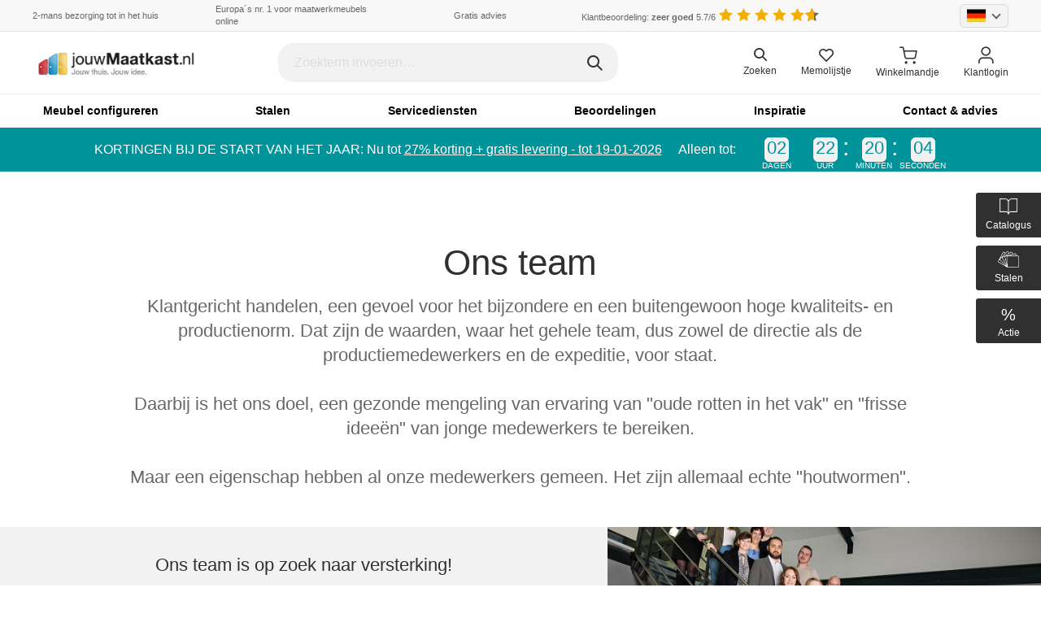

--- FILE ---
content_type: text/html; charset=UTF-8
request_url: https://www.jouwmaatkast.nl/ons-team.php
body_size: 51731
content:
<!doctype html>
<html lang="nl">
<head>	<meta charset="utf-8">
		<meta name="viewport" content="width=device-width, initial-scale=1, minimum-scale=1, maximum-scale=1">
	<meta http-equiv="content-type" content="text/html;charset=utf8" />
	<title>Wij kijken ernaar uit je te ontmoeten! | jouwMaatkast.nl</title>
<meta http-equiv="content-language" content="nl" /><meta name="description" content="Jouw tevredenheid is onze topprioriteit! Heb je vragen over onze meubels op maat, dan helpen wij je graag verder. Configureer jouw meubels online!" />
		<script>(function (w, d, s, l, i) {
				w[l] = w[l] || [];
				w[l].push({
					'gtm.start': new Date().getTime(), event: 'gtm.js'
				});
				var f = d.getElementsByTagName(s)[0],
						j = d.createElement(s), dl = l != 'dataLayer' ? '&l=' + l : '';
				j.async = true;
				j.src = 'https://www.googletagmanager.com/gtm.js?id=' + i + dl;
				f.parentNode.insertBefore(j, f);
			})(window, document, 'script', 'dataLayer', 'GTM-WD9M26T');
		</script>
			<link title="jouwMaatkast" href="/media/favicon.ico" rel="shortcut icon" />
	<link href="/version_2020_assets/css/styles-full.css" rel="stylesheet" onload="this.rel='stylesheet'">
	
		
	<script type="text/javascript">
		window.app = {
			config: {
				merkzettel : {
					url : '/kundenlogin/ajax/host.php',
					loggedIn : 'false'
				},
				contact: {
					url: '/ajax/index.php'
				}
			},
			data: []
		};
	</script>
	<script>
		/*! jQuery v3.5.1 | (c) JS Foundation and other contributors | jquery.org/license */
		!function(e,t){"use strict";"object"==typeof module&&"object"==typeof module.exports?module.exports=e.document?t(e,!0):function(e){if(!e.document)throw new Error("jQuery requires a window with a document");return t(e)}:t(e)}("undefined"!=typeof window?window:this,function(C,e){"use strict";var t=[],r=Object.getPrototypeOf,s=t.slice,g=t.flat?function(e){return t.flat.call(e)}:function(e){return t.concat.apply([],e)},u=t.push,i=t.indexOf,n={},o=n.toString,v=n.hasOwnProperty,a=v.toString,l=a.call(Object),y={},m=function(e){return"function"==typeof e&&"number"!=typeof e.nodeType},x=function(e){return null!=e&&e===e.window},E=C.document,c={type:!0,src:!0,nonce:!0,noModule:!0};function b(e,t,n){var r,i,o=(n=n||E).createElement("script");if(o.text=e,t)for(r in c)(i=t[r]||t.getAttribute&&t.getAttribute(r))&&o.setAttribute(r,i);n.head.appendChild(o).parentNode.removeChild(o)}function w(e){return null==e?e+"":"object"==typeof e||"function"==typeof e?n[o.call(e)]||"object":typeof e}var f="3.5.1",S=function(e,t){return new S.fn.init(e,t)};function p(e){var t=!!e&&"length"in e&&e.length,n=w(e);return!m(e)&&!x(e)&&("array"===n||0===t||"number"==typeof t&&0<t&&t-1 in e)}S.fn=S.prototype={jquery:f,constructor:S,length:0,toArray:function(){return s.call(this)},get:function(e){return null==e?s.call(this):e<0?this[e+this.length]:this[e]},pushStack:function(e){var t=S.merge(this.constructor(),e);return t.prevObject=this,t},each:function(e){return S.each(this,e)},map:function(n){return this.pushStack(S.map(this,function(e,t){return n.call(e,t,e)}))},slice:function(){return this.pushStack(s.apply(this,arguments))},first:function(){return this.eq(0)},last:function(){return this.eq(-1)},even:function(){return this.pushStack(S.grep(this,function(e,t){return(t+1)%2}))},odd:function(){return this.pushStack(S.grep(this,function(e,t){return t%2}))},eq:function(e){var t=this.length,n=+e+(e<0?t:0);return this.pushStack(0<=n&&n<t?[this[n]]:[])},end:function(){return this.prevObject||this.constructor()},push:u,sort:t.sort,splice:t.splice},S.extend=S.fn.extend=function(){var e,t,n,r,i,o,a=arguments[0]||{},s=1,u=arguments.length,l=!1;for("boolean"==typeof a&&(l=a,a=arguments[s]||{},s++),"object"==typeof a||m(a)||(a={}),s===u&&(a=this,s--);s<u;s++)if(null!=(e=arguments[s]))for(t in e)r=e[t],"__proto__"!==t&&a!==r&&(l&&r&&(S.isPlainObject(r)||(i=Array.isArray(r)))?(n=a[t],o=i&&!Array.isArray(n)?[]:i||S.isPlainObject(n)?n:{},i=!1,a[t]=S.extend(l,o,r)):void 0!==r&&(a[t]=r));return a},S.extend({expando:"jQuery"+(f+Math.random()).replace(/\D/g,""),isReady:!0,error:function(e){throw new Error(e)},noop:function(){},isPlainObject:function(e){var t,n;return!(!e||"[object Object]"!==o.call(e))&&(!(t=r(e))||"function"==typeof(n=v.call(t,"constructor")&&t.constructor)&&a.call(n)===l)},isEmptyObject:function(e){var t;for(t in e)return!1;return!0},globalEval:function(e,t,n){b(e,{nonce:t&&t.nonce},n)},each:function(e,t){var n,r=0;if(p(e)){for(n=e.length;r<n;r++)if(!1===t.call(e[r],r,e[r]))break}else for(r in e)if(!1===t.call(e[r],r,e[r]))break;return e},makeArray:function(e,t){var n=t||[];return null!=e&&(p(Object(e))?S.merge(n,"string"==typeof e?[e]:e):u.call(n,e)),n},inArray:function(e,t,n){return null==t?-1:i.call(t,e,n)},merge:function(e,t){for(var n=+t.length,r=0,i=e.length;r<n;r++)e[i++]=t[r];return e.length=i,e},grep:function(e,t,n){for(var r=[],i=0,o=e.length,a=!n;i<o;i++)!t(e[i],i)!==a&&r.push(e[i]);return r},map:function(e,t,n){var r,i,o=0,a=[];if(p(e))for(r=e.length;o<r;o++)null!=(i=t(e[o],o,n))&&a.push(i);else for(o in e)null!=(i=t(e[o],o,n))&&a.push(i);return g(a)},guid:1,support:y}),"function"==typeof Symbol&&(S.fn[Symbol.iterator]=t[Symbol.iterator]),S.each("Boolean Number String Function Array Date RegExp Object Error Symbol".split(" "),function(e,t){n["[object "+t+"]"]=t.toLowerCase()});var d=function(n){var e,d,b,o,i,h,f,g,w,u,l,T,C,a,E,v,s,c,y,S="sizzle"+1*new Date,p=n.document,k=0,r=0,m=ue(),x=ue(),A=ue(),N=ue(),D=function(e,t){return e===t&&(l=!0),0},j={}.hasOwnProperty,t=[],q=t.pop,L=t.push,H=t.push,O=t.slice,P=function(e,t){for(var n=0,r=e.length;n<r;n++)if(e[n]===t)return n;return-1},R="checked|selected|async|autofocus|autoplay|controls|defer|disabled|hidden|ismap|loop|multiple|open|readonly|required|scoped",M="[\\x20\\t\\r\\n\\f]",I="(?:\\\\[\\da-fA-F]{1,6}"+M+"?|\\\\[^\\r\\n\\f]|[\\w-]|[^\0-\\x7f])+",W="\\["+M+"*("+I+")(?:"+M+"*([*^$|!~]?=)"+M+"*(?:'((?:\\\\.|[^\\\\'])*)'|\"((?:\\\\.|[^\\\\\"])*)\"|("+I+"))|)"+M+"*\\]",F=":("+I+")(?:\\((('((?:\\\\.|[^\\\\'])*)'|\"((?:\\\\.|[^\\\\\"])*)\")|((?:\\\\.|[^\\\\()[\\]]|"+W+")*)|.*)\\)|)",B=new RegExp(M+"+","g"),$=new RegExp("^"+M+"+|((?:^|[^\\\\])(?:\\\\.)*)"+M+"+$","g"),_=new RegExp("^"+M+"*,"+M+"*"),z=new RegExp("^"+M+"*([>+~]|"+M+")"+M+"*"),U=new RegExp(M+"|>"),X=new RegExp(F),V=new RegExp("^"+I+"$"),G={ID:new RegExp("^#("+I+")"),CLASS:new RegExp("^\\.("+I+")"),TAG:new RegExp("^("+I+"|[*])"),ATTR:new RegExp("^"+W),PSEUDO:new RegExp("^"+F),CHILD:new RegExp("^:(only|first|last|nth|nth-last)-(child|of-type)(?:\\("+M+"*(even|odd|(([+-]|)(\\d*)n|)"+M+"*(?:([+-]|)"+M+"*(\\d+)|))"+M+"*\\)|)","i"),bool:new RegExp("^(?:"+R+")$","i"),needsContext:new RegExp("^"+M+"*[>+~]|:(even|odd|eq|gt|lt|nth|first|last)(?:\\("+M+"*((?:-\\d)?\\d*)"+M+"*\\)|)(?=[^-]|$)","i")},Y=/HTML$/i,Q=/^(?:input|select|textarea|button)$/i,J=/^h\d$/i,K=/^[^{]+\{\s*\[native \w/,Z=/^(?:#([\w-]+)|(\w+)|\.([\w-]+))$/,ee=/[+~]/,te=new RegExp("\\\\[\\da-fA-F]{1,6}"+M+"?|\\\\([^\\r\\n\\f])","g"),ne=function(e,t){var n="0x"+e.slice(1)-65536;return t||(n<0?String.fromCharCode(n+65536):String.fromCharCode(n>>10|55296,1023&n|56320))},re=/([\0-\x1f\x7f]|^-?\d)|^-$|[^\0-\x1f\x7f-\uFFFF\w-]/g,ie=function(e,t){return t?"\0"===e?"\ufffd":e.slice(0,-1)+"\\"+e.charCodeAt(e.length-1).toString(16)+" ":"\\"+e},oe=function(){T()},ae=be(function(e){return!0===e.disabled&&"fieldset"===e.nodeName.toLowerCase()},{dir:"parentNode",next:"legend"});try{H.apply(t=O.call(p.childNodes),p.childNodes),t[p.childNodes.length].nodeType}catch(e){H={apply:t.length?function(e,t){L.apply(e,O.call(t))}:function(e,t){var n=e.length,r=0;while(e[n++]=t[r++]);e.length=n-1}}}function se(t,e,n,r){var i,o,a,s,u,l,c,f=e&&e.ownerDocument,p=e?e.nodeType:9;if(n=n||[],"string"!=typeof t||!t||1!==p&&9!==p&&11!==p)return n;if(!r&&(T(e),e=e||C,E)){if(11!==p&&(u=Z.exec(t)))if(i=u[1]){if(9===p){if(!(a=e.getElementById(i)))return n;if(a.id===i)return n.push(a),n}else if(f&&(a=f.getElementById(i))&&y(e,a)&&a.id===i)return n.push(a),n}else{if(u[2])return H.apply(n,e.getElementsByTagName(t)),n;if((i=u[3])&&d.getElementsByClassName&&e.getElementsByClassName)return H.apply(n,e.getElementsByClassName(i)),n}if(d.qsa&&!N[t+" "]&&(!v||!v.test(t))&&(1!==p||"object"!==e.nodeName.toLowerCase())){if(c=t,f=e,1===p&&(U.test(t)||z.test(t))){(f=ee.test(t)&&ye(e.parentNode)||e)===e&&d.scope||((s=e.getAttribute("id"))?s=s.replace(re,ie):e.setAttribute("id",s=S)),o=(l=h(t)).length;while(o--)l[o]=(s?"#"+s:":scope")+" "+xe(l[o]);c=l.join(",")}try{return H.apply(n,f.querySelectorAll(c)),n}catch(e){N(t,!0)}finally{s===S&&e.removeAttribute("id")}}}return g(t.replace($,"$1"),e,n,r)}function ue(){var r=[];return function e(t,n){return r.push(t+" ")>b.cacheLength&&delete e[r.shift()],e[t+" "]=n}}function le(e){return e[S]=!0,e}function ce(e){var t=C.createElement("fieldset");try{return!!e(t)}catch(e){return!1}finally{t.parentNode&&t.parentNode.removeChild(t),t=null}}function fe(e,t){var n=e.split("|"),r=n.length;while(r--)b.attrHandle[n[r]]=t}function pe(e,t){var n=t&&e,r=n&&1===e.nodeType&&1===t.nodeType&&e.sourceIndex-t.sourceIndex;if(r)return r;if(n)while(n=n.nextSibling)if(n===t)return-1;return e?1:-1}function de(t){return function(e){return"input"===e.nodeName.toLowerCase()&&e.type===t}}function he(n){return function(e){var t=e.nodeName.toLowerCase();return("input"===t||"button"===t)&&e.type===n}}function ge(t){return function(e){return"form"in e?e.parentNode&&!1===e.disabled?"label"in e?"label"in e.parentNode?e.parentNode.disabled===t:e.disabled===t:e.isDisabled===t||e.isDisabled!==!t&&ae(e)===t:e.disabled===t:"label"in e&&e.disabled===t}}function ve(a){return le(function(o){return o=+o,le(function(e,t){var n,r=a([],e.length,o),i=r.length;while(i--)e[n=r[i]]&&(e[n]=!(t[n]=e[n]))})})}function ye(e){return e&&"undefined"!=typeof e.getElementsByTagName&&e}for(e in d=se.support={},i=se.isXML=function(e){var t=e.namespaceURI,n=(e.ownerDocument||e).documentElement;return!Y.test(t||n&&n.nodeName||"HTML")},T=se.setDocument=function(e){var t,n,r=e?e.ownerDocument||e:p;return r!=C&&9===r.nodeType&&r.documentElement&&(a=(C=r).documentElement,E=!i(C),p!=C&&(n=C.defaultView)&&n.top!==n&&(n.addEventListener?n.addEventListener("unload",oe,!1):n.attachEvent&&n.attachEvent("onunload",oe)),d.scope=ce(function(e){return a.appendChild(e).appendChild(C.createElement("div")),"undefined"!=typeof e.querySelectorAll&&!e.querySelectorAll(":scope fieldset div").length}),d.attributes=ce(function(e){return e.className="i",!e.getAttribute("className")}),d.getElementsByTagName=ce(function(e){return e.appendChild(C.createComment("")),!e.getElementsByTagName("*").length}),d.getElementsByClassName=K.test(C.getElementsByClassName),d.getById=ce(function(e){return a.appendChild(e).id=S,!C.getElementsByName||!C.getElementsByName(S).length}),d.getById?(b.filter.ID=function(e){var t=e.replace(te,ne);return function(e){return e.getAttribute("id")===t}},b.find.ID=function(e,t){if("undefined"!=typeof t.getElementById&&E){var n=t.getElementById(e);return n?[n]:[]}}):(b.filter.ID=function(e){var n=e.replace(te,ne);return function(e){var t="undefined"!=typeof e.getAttributeNode&&e.getAttributeNode("id");return t&&t.value===n}},b.find.ID=function(e,t){if("undefined"!=typeof t.getElementById&&E){var n,r,i,o=t.getElementById(e);if(o){if((n=o.getAttributeNode("id"))&&n.value===e)return[o];i=t.getElementsByName(e),r=0;while(o=i[r++])if((n=o.getAttributeNode("id"))&&n.value===e)return[o]}return[]}}),b.find.TAG=d.getElementsByTagName?function(e,t){return"undefined"!=typeof t.getElementsByTagName?t.getElementsByTagName(e):d.qsa?t.querySelectorAll(e):void 0}:function(e,t){var n,r=[],i=0,o=t.getElementsByTagName(e);if("*"===e){while(n=o[i++])1===n.nodeType&&r.push(n);return r}return o},b.find.CLASS=d.getElementsByClassName&&function(e,t){if("undefined"!=typeof t.getElementsByClassName&&E)return t.getElementsByClassName(e)},s=[],v=[],(d.qsa=K.test(C.querySelectorAll))&&(ce(function(e){var t;a.appendChild(e).innerHTML="<a id='"+S+"'></a><select id='"+S+"-\r\\' msallowcapture=''><option selected=''></option></select>",e.querySelectorAll("[msallowcapture^='']").length&&v.push("[*^$]="+M+"*(?:''|\"\")"),e.querySelectorAll("[selected]").length||v.push("\\["+M+"*(?:value|"+R+")"),e.querySelectorAll("[id~="+S+"-]").length||v.push("~="),(t=C.createElement("input")).setAttribute("name",""),e.appendChild(t),e.querySelectorAll("[name='']").length||v.push("\\["+M+"*name"+M+"*="+M+"*(?:''|\"\")"),e.querySelectorAll(":checked").length||v.push(":checked"),e.querySelectorAll("a#"+S+"+*").length||v.push(".#.+[+~]"),e.querySelectorAll("\\\f"),v.push("[\\r\\n\\f]")}),ce(function(e){e.innerHTML="<a href='' disabled='disabled'></a><select disabled='disabled'><option/></select>";var t=C.createElement("input");t.setAttribute("type","hidden"),e.appendChild(t).setAttribute("name","D"),e.querySelectorAll("[name=d]").length&&v.push("name"+M+"*[*^$|!~]?="),2!==e.querySelectorAll(":enabled").length&&v.push(":enabled",":disabled"),a.appendChild(e).disabled=!0,2!==e.querySelectorAll(":disabled").length&&v.push(":enabled",":disabled"),e.querySelectorAll("*,:x"),v.push(",.*:")})),(d.matchesSelector=K.test(c=a.matches||a.webkitMatchesSelector||a.mozMatchesSelector||a.oMatchesSelector||a.msMatchesSelector))&&ce(function(e){d.disconnectedMatch=c.call(e,"*"),c.call(e,"[s!='']:x"),s.push("!=",F)}),v=v.length&&new RegExp(v.join("|")),s=s.length&&new RegExp(s.join("|")),t=K.test(a.compareDocumentPosition),y=t||K.test(a.contains)?function(e,t){var n=9===e.nodeType?e.documentElement:e,r=t&&t.parentNode;return e===r||!(!r||1!==r.nodeType||!(n.contains?n.contains(r):e.compareDocumentPosition&&16&e.compareDocumentPosition(r)))}:function(e,t){if(t)while(t=t.parentNode)if(t===e)return!0;return!1},D=t?function(e,t){if(e===t)return l=!0,0;var n=!e.compareDocumentPosition-!t.compareDocumentPosition;return n||(1&(n=(e.ownerDocument||e)==(t.ownerDocument||t)?e.compareDocumentPosition(t):1)||!d.sortDetached&&t.compareDocumentPosition(e)===n?e==C||e.ownerDocument==p&&y(p,e)?-1:t==C||t.ownerDocument==p&&y(p,t)?1:u?P(u,e)-P(u,t):0:4&n?-1:1)}:function(e,t){if(e===t)return l=!0,0;var n,r=0,i=e.parentNode,o=t.parentNode,a=[e],s=[t];if(!i||!o)return e==C?-1:t==C?1:i?-1:o?1:u?P(u,e)-P(u,t):0;if(i===o)return pe(e,t);n=e;while(n=n.parentNode)a.unshift(n);n=t;while(n=n.parentNode)s.unshift(n);while(a[r]===s[r])r++;return r?pe(a[r],s[r]):a[r]==p?-1:s[r]==p?1:0}),C},se.matches=function(e,t){return se(e,null,null,t)},se.matchesSelector=function(e,t){if(T(e),d.matchesSelector&&E&&!N[t+" "]&&(!s||!s.test(t))&&(!v||!v.test(t)))try{var n=c.call(e,t);if(n||d.disconnectedMatch||e.document&&11!==e.document.nodeType)return n}catch(e){N(t,!0)}return 0<se(t,C,null,[e]).length},se.contains=function(e,t){return(e.ownerDocument||e)!=C&&T(e),y(e,t)},se.attr=function(e,t){(e.ownerDocument||e)!=C&&T(e);var n=b.attrHandle[t.toLowerCase()],r=n&&j.call(b.attrHandle,t.toLowerCase())?n(e,t,!E):void 0;return void 0!==r?r:d.attributes||!E?e.getAttribute(t):(r=e.getAttributeNode(t))&&r.specified?r.value:null},se.escape=function(e){return(e+"").replace(re,ie)},se.error=function(e){throw new Error("Syntax error, unrecognized expression: "+e)},se.uniqueSort=function(e){var t,n=[],r=0,i=0;if(l=!d.detectDuplicates,u=!d.sortStable&&e.slice(0),e.sort(D),l){while(t=e[i++])t===e[i]&&(r=n.push(i));while(r--)e.splice(n[r],1)}return u=null,e},o=se.getText=function(e){var t,n="",r=0,i=e.nodeType;if(i){if(1===i||9===i||11===i){if("string"==typeof e.textContent)return e.textContent;for(e=e.firstChild;e;e=e.nextSibling)n+=o(e)}else if(3===i||4===i)return e.nodeValue}else while(t=e[r++])n+=o(t);return n},(b=se.selectors={cacheLength:50,createPseudo:le,match:G,attrHandle:{},find:{},relative:{">":{dir:"parentNode",first:!0}," ":{dir:"parentNode"},"+":{dir:"previousSibling",first:!0},"~":{dir:"previousSibling"}},preFilter:{ATTR:function(e){return e[1]=e[1].replace(te,ne),e[3]=(e[3]||e[4]||e[5]||"").replace(te,ne),"~="===e[2]&&(e[3]=" "+e[3]+" "),e.slice(0,4)},CHILD:function(e){return e[1]=e[1].toLowerCase(),"nth"===e[1].slice(0,3)?(e[3]||se.error(e[0]),e[4]=+(e[4]?e[5]+(e[6]||1):2*("even"===e[3]||"odd"===e[3])),e[5]=+(e[7]+e[8]||"odd"===e[3])):e[3]&&se.error(e[0]),e},PSEUDO:function(e){var t,n=!e[6]&&e[2];return G.CHILD.test(e[0])?null:(e[3]?e[2]=e[4]||e[5]||"":n&&X.test(n)&&(t=h(n,!0))&&(t=n.indexOf(")",n.length-t)-n.length)&&(e[0]=e[0].slice(0,t),e[2]=n.slice(0,t)),e.slice(0,3))}},filter:{TAG:function(e){var t=e.replace(te,ne).toLowerCase();return"*"===e?function(){return!0}:function(e){return e.nodeName&&e.nodeName.toLowerCase()===t}},CLASS:function(e){var t=m[e+" "];return t||(t=new RegExp("(^|"+M+")"+e+"("+M+"|$)"))&&m(e,function(e){return t.test("string"==typeof e.className&&e.className||"undefined"!=typeof e.getAttribute&&e.getAttribute("class")||"")})},ATTR:function(n,r,i){return function(e){var t=se.attr(e,n);return null==t?"!="===r:!r||(t+="","="===r?t===i:"!="===r?t!==i:"^="===r?i&&0===t.indexOf(i):"*="===r?i&&-1<t.indexOf(i):"$="===r?i&&t.slice(-i.length)===i:"~="===r?-1<(" "+t.replace(B," ")+" ").indexOf(i):"|="===r&&(t===i||t.slice(0,i.length+1)===i+"-"))}},CHILD:function(h,e,t,g,v){var y="nth"!==h.slice(0,3),m="last"!==h.slice(-4),x="of-type"===e;return 1===g&&0===v?function(e){return!!e.parentNode}:function(e,t,n){var r,i,o,a,s,u,l=y!==m?"nextSibling":"previousSibling",c=e.parentNode,f=x&&e.nodeName.toLowerCase(),p=!n&&!x,d=!1;if(c){if(y){while(l){a=e;while(a=a[l])if(x?a.nodeName.toLowerCase()===f:1===a.nodeType)return!1;u=l="only"===h&&!u&&"nextSibling"}return!0}if(u=[m?c.firstChild:c.lastChild],m&&p){d=(s=(r=(i=(o=(a=c)[S]||(a[S]={}))[a.uniqueID]||(o[a.uniqueID]={}))[h]||[])[0]===k&&r[1])&&r[2],a=s&&c.childNodes[s];while(a=++s&&a&&a[l]||(d=s=0)||u.pop())if(1===a.nodeType&&++d&&a===e){i[h]=[k,s,d];break}}else if(p&&(d=s=(r=(i=(o=(a=e)[S]||(a[S]={}))[a.uniqueID]||(o[a.uniqueID]={}))[h]||[])[0]===k&&r[1]),!1===d)while(a=++s&&a&&a[l]||(d=s=0)||u.pop())if((x?a.nodeName.toLowerCase()===f:1===a.nodeType)&&++d&&(p&&((i=(o=a[S]||(a[S]={}))[a.uniqueID]||(o[a.uniqueID]={}))[h]=[k,d]),a===e))break;return(d-=v)===g||d%g==0&&0<=d/g}}},PSEUDO:function(e,o){var t,a=b.pseudos[e]||b.setFilters[e.toLowerCase()]||se.error("unsupported pseudo: "+e);return a[S]?a(o):1<a.length?(t=[e,e,"",o],b.setFilters.hasOwnProperty(e.toLowerCase())?le(function(e,t){var n,r=a(e,o),i=r.length;while(i--)e[n=P(e,r[i])]=!(t[n]=r[i])}):function(e){return a(e,0,t)}):a}},pseudos:{not:le(function(e){var r=[],i=[],s=f(e.replace($,"$1"));return s[S]?le(function(e,t,n,r){var i,o=s(e,null,r,[]),a=e.length;while(a--)(i=o[a])&&(e[a]=!(t[a]=i))}):function(e,t,n){return r[0]=e,s(r,null,n,i),r[0]=null,!i.pop()}}),has:le(function(t){return function(e){return 0<se(t,e).length}}),contains:le(function(t){return t=t.replace(te,ne),function(e){return-1<(e.textContent||o(e)).indexOf(t)}}),lang:le(function(n){return V.test(n||"")||se.error("unsupported lang: "+n),n=n.replace(te,ne).toLowerCase(),function(e){var t;do{if(t=E?e.lang:e.getAttribute("xml:lang")||e.getAttribute("lang"))return(t=t.toLowerCase())===n||0===t.indexOf(n+"-")}while((e=e.parentNode)&&1===e.nodeType);return!1}}),target:function(e){var t=n.location&&n.location.hash;return t&&t.slice(1)===e.id},root:function(e){return e===a},focus:function(e){return e===C.activeElement&&(!C.hasFocus||C.hasFocus())&&!!(e.type||e.href||~e.tabIndex)},enabled:ge(!1),disabled:ge(!0),checked:function(e){var t=e.nodeName.toLowerCase();return"input"===t&&!!e.checked||"option"===t&&!!e.selected},selected:function(e){return e.parentNode&&e.parentNode.selectedIndex,!0===e.selected},empty:function(e){for(e=e.firstChild;e;e=e.nextSibling)if(e.nodeType<6)return!1;return!0},parent:function(e){return!b.pseudos.empty(e)},header:function(e){return J.test(e.nodeName)},input:function(e){return Q.test(e.nodeName)},button:function(e){var t=e.nodeName.toLowerCase();return"input"===t&&"button"===e.type||"button"===t},text:function(e){var t;return"input"===e.nodeName.toLowerCase()&&"text"===e.type&&(null==(t=e.getAttribute("type"))||"text"===t.toLowerCase())},first:ve(function(){return[0]}),last:ve(function(e,t){return[t-1]}),eq:ve(function(e,t,n){return[n<0?n+t:n]}),even:ve(function(e,t){for(var n=0;n<t;n+=2)e.push(n);return e}),odd:ve(function(e,t){for(var n=1;n<t;n+=2)e.push(n);return e}),lt:ve(function(e,t,n){for(var r=n<0?n+t:t<n?t:n;0<=--r;)e.push(r);return e}),gt:ve(function(e,t,n){for(var r=n<0?n+t:n;++r<t;)e.push(r);return e})}}).pseudos.nth=b.pseudos.eq,{radio:!0,checkbox:!0,file:!0,password:!0,image:!0})b.pseudos[e]=de(e);for(e in{submit:!0,reset:!0})b.pseudos[e]=he(e);function me(){}function xe(e){for(var t=0,n=e.length,r="";t<n;t++)r+=e[t].value;return r}function be(s,e,t){var u=e.dir,l=e.next,c=l||u,f=t&&"parentNode"===c,p=r++;return e.first?function(e,t,n){while(e=e[u])if(1===e.nodeType||f)return s(e,t,n);return!1}:function(e,t,n){var r,i,o,a=[k,p];if(n){while(e=e[u])if((1===e.nodeType||f)&&s(e,t,n))return!0}else while(e=e[u])if(1===e.nodeType||f)if(i=(o=e[S]||(e[S]={}))[e.uniqueID]||(o[e.uniqueID]={}),l&&l===e.nodeName.toLowerCase())e=e[u]||e;else{if((r=i[c])&&r[0]===k&&r[1]===p)return a[2]=r[2];if((i[c]=a)[2]=s(e,t,n))return!0}return!1}}function we(i){return 1<i.length?function(e,t,n){var r=i.length;while(r--)if(!i[r](e,t,n))return!1;return!0}:i[0]}function Te(e,t,n,r,i){for(var o,a=[],s=0,u=e.length,l=null!=t;s<u;s++)(o=e[s])&&(n&&!n(o,r,i)||(a.push(o),l&&t.push(s)));return a}function Ce(d,h,g,v,y,e){return v&&!v[S]&&(v=Ce(v)),y&&!y[S]&&(y=Ce(y,e)),le(function(e,t,n,r){var i,o,a,s=[],u=[],l=t.length,c=e||function(e,t,n){for(var r=0,i=t.length;r<i;r++)se(e,t[r],n);return n}(h||"*",n.nodeType?[n]:n,[]),f=!d||!e&&h?c:Te(c,s,d,n,r),p=g?y||(e?d:l||v)?[]:t:f;if(g&&g(f,p,n,r),v){i=Te(p,u),v(i,[],n,r),o=i.length;while(o--)(a=i[o])&&(p[u[o]]=!(f[u[o]]=a))}if(e){if(y||d){if(y){i=[],o=p.length;while(o--)(a=p[o])&&i.push(f[o]=a);y(null,p=[],i,r)}o=p.length;while(o--)(a=p[o])&&-1<(i=y?P(e,a):s[o])&&(e[i]=!(t[i]=a))}}else p=Te(p===t?p.splice(l,p.length):p),y?y(null,t,p,r):H.apply(t,p)})}function Ee(e){for(var i,t,n,r=e.length,o=b.relative[e[0].type],a=o||b.relative[" "],s=o?1:0,u=be(function(e){return e===i},a,!0),l=be(function(e){return-1<P(i,e)},a,!0),c=[function(e,t,n){var r=!o&&(n||t!==w)||((i=t).nodeType?u(e,t,n):l(e,t,n));return i=null,r}];s<r;s++)if(t=b.relative[e[s].type])c=[be(we(c),t)];else{if((t=b.filter[e[s].type].apply(null,e[s].matches))[S]){for(n=++s;n<r;n++)if(b.relative[e[n].type])break;return Ce(1<s&&we(c),1<s&&xe(e.slice(0,s-1).concat({value:" "===e[s-2].type?"*":""})).replace($,"$1"),t,s<n&&Ee(e.slice(s,n)),n<r&&Ee(e=e.slice(n)),n<r&&xe(e))}c.push(t)}return we(c)}return me.prototype=b.filters=b.pseudos,b.setFilters=new me,h=se.tokenize=function(e,t){var n,r,i,o,a,s,u,l=x[e+" "];if(l)return t?0:l.slice(0);a=e,s=[],u=b.preFilter;while(a){for(o in n&&!(r=_.exec(a))||(r&&(a=a.slice(r[0].length)||a),s.push(i=[])),n=!1,(r=z.exec(a))&&(n=r.shift(),i.push({value:n,type:r[0].replace($," ")}),a=a.slice(n.length)),b.filter)!(r=G[o].exec(a))||u[o]&&!(r=u[o](r))||(n=r.shift(),i.push({value:n,type:o,matches:r}),a=a.slice(n.length));if(!n)break}return t?a.length:a?se.error(e):x(e,s).slice(0)},f=se.compile=function(e,t){var n,v,y,m,x,r,i=[],o=[],a=A[e+" "];if(!a){t||(t=h(e)),n=t.length;while(n--)(a=Ee(t[n]))[S]?i.push(a):o.push(a);(a=A(e,(v=o,m=0<(y=i).length,x=0<v.length,r=function(e,t,n,r,i){var o,a,s,u=0,l="0",c=e&&[],f=[],p=w,d=e||x&&b.find.TAG("*",i),h=k+=null==p?1:Math.random()||.1,g=d.length;for(i&&(w=t==C||t||i);l!==g&&null!=(o=d[l]);l++){if(x&&o){a=0,t||o.ownerDocument==C||(T(o),n=!E);while(s=v[a++])if(s(o,t||C,n)){r.push(o);break}i&&(k=h)}m&&((o=!s&&o)&&u--,e&&c.push(o))}if(u+=l,m&&l!==u){a=0;while(s=y[a++])s(c,f,t,n);if(e){if(0<u)while(l--)c[l]||f[l]||(f[l]=q.call(r));f=Te(f)}H.apply(r,f),i&&!e&&0<f.length&&1<u+y.length&&se.uniqueSort(r)}return i&&(k=h,w=p),c},m?le(r):r))).selector=e}return a},g=se.select=function(e,t,n,r){var i,o,a,s,u,l="function"==typeof e&&e,c=!r&&h(e=l.selector||e);if(n=n||[],1===c.length){if(2<(o=c[0]=c[0].slice(0)).length&&"ID"===(a=o[0]).type&&9===t.nodeType&&E&&b.relative[o[1].type]){if(!(t=(b.find.ID(a.matches[0].replace(te,ne),t)||[])[0]))return n;l&&(t=t.parentNode),e=e.slice(o.shift().value.length)}i=G.needsContext.test(e)?0:o.length;while(i--){if(a=o[i],b.relative[s=a.type])break;if((u=b.find[s])&&(r=u(a.matches[0].replace(te,ne),ee.test(o[0].type)&&ye(t.parentNode)||t))){if(o.splice(i,1),!(e=r.length&&xe(o)))return H.apply(n,r),n;break}}}return(l||f(e,c))(r,t,!E,n,!t||ee.test(e)&&ye(t.parentNode)||t),n},d.sortStable=S.split("").sort(D).join("")===S,d.detectDuplicates=!!l,T(),d.sortDetached=ce(function(e){return 1&e.compareDocumentPosition(C.createElement("fieldset"))}),ce(function(e){return e.innerHTML="<a href='#'></a>","#"===e.firstChild.getAttribute("href")})||fe("type|href|height|width",function(e,t,n){if(!n)return e.getAttribute(t,"type"===t.toLowerCase()?1:2)}),d.attributes&&ce(function(e){return e.innerHTML="<input/>",e.firstChild.setAttribute("value",""),""===e.firstChild.getAttribute("value")})||fe("value",function(e,t,n){if(!n&&"input"===e.nodeName.toLowerCase())return e.defaultValue}),ce(function(e){return null==e.getAttribute("disabled")})||fe(R,function(e,t,n){var r;if(!n)return!0===e[t]?t.toLowerCase():(r=e.getAttributeNode(t))&&r.specified?r.value:null}),se}(C);S.find=d,S.expr=d.selectors,S.expr[":"]=S.expr.pseudos,S.uniqueSort=S.unique=d.uniqueSort,S.text=d.getText,S.isXMLDoc=d.isXML,S.contains=d.contains,S.escapeSelector=d.escape;var h=function(e,t,n){var r=[],i=void 0!==n;while((e=e[t])&&9!==e.nodeType)if(1===e.nodeType){if(i&&S(e).is(n))break;r.push(e)}return r},T=function(e,t){for(var n=[];e;e=e.nextSibling)1===e.nodeType&&e!==t&&n.push(e);return n},k=S.expr.match.needsContext;function A(e,t){return e.nodeName&&e.nodeName.toLowerCase()===t.toLowerCase()}var N=/^<([a-z][^\/\0>:\x20\t\r\n\f]*)[\x20\t\r\n\f]*\/?>(?:<\/\1>|)$/i;function D(e,n,r){return m(n)?S.grep(e,function(e,t){return!!n.call(e,t,e)!==r}):n.nodeType?S.grep(e,function(e){return e===n!==r}):"string"!=typeof n?S.grep(e,function(e){return-1<i.call(n,e)!==r}):S.filter(n,e,r)}S.filter=function(e,t,n){var r=t[0];return n&&(e=":not("+e+")"),1===t.length&&1===r.nodeType?S.find.matchesSelector(r,e)?[r]:[]:S.find.matches(e,S.grep(t,function(e){return 1===e.nodeType}))},S.fn.extend({find:function(e){var t,n,r=this.length,i=this;if("string"!=typeof e)return this.pushStack(S(e).filter(function(){for(t=0;t<r;t++)if(S.contains(i[t],this))return!0}));for(n=this.pushStack([]),t=0;t<r;t++)S.find(e,i[t],n);return 1<r?S.uniqueSort(n):n},filter:function(e){return this.pushStack(D(this,e||[],!1))},not:function(e){return this.pushStack(D(this,e||[],!0))},is:function(e){return!!D(this,"string"==typeof e&&k.test(e)?S(e):e||[],!1).length}});var j,q=/^(?:\s*(<[\w\W]+>)[^>]*|#([\w-]+))$/;(S.fn.init=function(e,t,n){var r,i;if(!e)return this;if(n=n||j,"string"==typeof e){if(!(r="<"===e[0]&&">"===e[e.length-1]&&3<=e.length?[null,e,null]:q.exec(e))||!r[1]&&t)return!t||t.jquery?(t||n).find(e):this.constructor(t).find(e);if(r[1]){if(t=t instanceof S?t[0]:t,S.merge(this,S.parseHTML(r[1],t&&t.nodeType?t.ownerDocument||t:E,!0)),N.test(r[1])&&S.isPlainObject(t))for(r in t)m(this[r])?this[r](t[r]):this.attr(r,t[r]);return this}return(i=E.getElementById(r[2]))&&(this[0]=i,this.length=1),this}return e.nodeType?(this[0]=e,this.length=1,this):m(e)?void 0!==n.ready?n.ready(e):e(S):S.makeArray(e,this)}).prototype=S.fn,j=S(E);var L=/^(?:parents|prev(?:Until|All))/,H={children:!0,contents:!0,next:!0,prev:!0};function O(e,t){while((e=e[t])&&1!==e.nodeType);return e}S.fn.extend({has:function(e){var t=S(e,this),n=t.length;return this.filter(function(){for(var e=0;e<n;e++)if(S.contains(this,t[e]))return!0})},closest:function(e,t){var n,r=0,i=this.length,o=[],a="string"!=typeof e&&S(e);if(!k.test(e))for(;r<i;r++)for(n=this[r];n&&n!==t;n=n.parentNode)if(n.nodeType<11&&(a?-1<a.index(n):1===n.nodeType&&S.find.matchesSelector(n,e))){o.push(n);break}return this.pushStack(1<o.length?S.uniqueSort(o):o)},index:function(e){return e?"string"==typeof e?i.call(S(e),this[0]):i.call(this,e.jquery?e[0]:e):this[0]&&this[0].parentNode?this.first().prevAll().length:-1},add:function(e,t){return this.pushStack(S.uniqueSort(S.merge(this.get(),S(e,t))))},addBack:function(e){return this.add(null==e?this.prevObject:this.prevObject.filter(e))}}),S.each({parent:function(e){var t=e.parentNode;return t&&11!==t.nodeType?t:null},parents:function(e){return h(e,"parentNode")},parentsUntil:function(e,t,n){return h(e,"parentNode",n)},next:function(e){return O(e,"nextSibling")},prev:function(e){return O(e,"previousSibling")},nextAll:function(e){return h(e,"nextSibling")},prevAll:function(e){return h(e,"previousSibling")},nextUntil:function(e,t,n){return h(e,"nextSibling",n)},prevUntil:function(e,t,n){return h(e,"previousSibling",n)},siblings:function(e){return T((e.parentNode||{}).firstChild,e)},children:function(e){return T(e.firstChild)},contents:function(e){return null!=e.contentDocument&&r(e.contentDocument)?e.contentDocument:(A(e,"template")&&(e=e.content||e),S.merge([],e.childNodes))}},function(r,i){S.fn[r]=function(e,t){var n=S.map(this,i,e);return"Until"!==r.slice(-5)&&(t=e),t&&"string"==typeof t&&(n=S.filter(t,n)),1<this.length&&(H[r]||S.uniqueSort(n),L.test(r)&&n.reverse()),this.pushStack(n)}});var P=/[^\x20\t\r\n\f]+/g;function R(e){return e}function M(e){throw e}function I(e,t,n,r){var i;try{e&&m(i=e.promise)?i.call(e).done(t).fail(n):e&&m(i=e.then)?i.call(e,t,n):t.apply(void 0,[e].slice(r))}catch(e){n.apply(void 0,[e])}}S.Callbacks=function(r){var e,n;r="string"==typeof r?(e=r,n={},S.each(e.match(P)||[],function(e,t){n[t]=!0}),n):S.extend({},r);var i,t,o,a,s=[],u=[],l=-1,c=function(){for(a=a||r.once,o=i=!0;u.length;l=-1){t=u.shift();while(++l<s.length)!1===s[l].apply(t[0],t[1])&&r.stopOnFalse&&(l=s.length,t=!1)}r.memory||(t=!1),i=!1,a&&(s=t?[]:"")},f={add:function(){return s&&(t&&!i&&(l=s.length-1,u.push(t)),function n(e){S.each(e,function(e,t){m(t)?r.unique&&f.has(t)||s.push(t):t&&t.length&&"string"!==w(t)&&n(t)})}(arguments),t&&!i&&c()),this},remove:function(){return S.each(arguments,function(e,t){var n;while(-1<(n=S.inArray(t,s,n)))s.splice(n,1),n<=l&&l--}),this},has:function(e){return e?-1<S.inArray(e,s):0<s.length},empty:function(){return s&&(s=[]),this},disable:function(){return a=u=[],s=t="",this},disabled:function(){return!s},lock:function(){return a=u=[],t||i||(s=t=""),this},locked:function(){return!!a},fireWith:function(e,t){return a||(t=[e,(t=t||[]).slice?t.slice():t],u.push(t),i||c()),this},fire:function(){return f.fireWith(this,arguments),this},fired:function(){return!!o}};return f},S.extend({Deferred:function(e){var o=[["notify","progress",S.Callbacks("memory"),S.Callbacks("memory"),2],["resolve","done",S.Callbacks("once memory"),S.Callbacks("once memory"),0,"resolved"],["reject","fail",S.Callbacks("once memory"),S.Callbacks("once memory"),1,"rejected"]],i="pending",a={state:function(){return i},always:function(){return s.done(arguments).fail(arguments),this},"catch":function(e){return a.then(null,e)},pipe:function(){var i=arguments;return S.Deferred(function(r){S.each(o,function(e,t){var n=m(i[t[4]])&&i[t[4]];s[t[1]](function(){var e=n&&n.apply(this,arguments);e&&m(e.promise)?e.promise().progress(r.notify).done(r.resolve).fail(r.reject):r[t[0]+"With"](this,n?[e]:arguments)})}),i=null}).promise()},then:function(t,n,r){var u=0;function l(i,o,a,s){return function(){var n=this,r=arguments,e=function(){var e,t;if(!(i<u)){if((e=a.apply(n,r))===o.promise())throw new TypeError("Thenable self-resolution");t=e&&("object"==typeof e||"function"==typeof e)&&e.then,m(t)?s?t.call(e,l(u,o,R,s),l(u,o,M,s)):(u++,t.call(e,l(u,o,R,s),l(u,o,M,s),l(u,o,R,o.notifyWith))):(a!==R&&(n=void 0,r=[e]),(s||o.resolveWith)(n,r))}},t=s?e:function(){try{e()}catch(e){S.Deferred.exceptionHook&&S.Deferred.exceptionHook(e,t.stackTrace),u<=i+1&&(a!==M&&(n=void 0,r=[e]),o.rejectWith(n,r))}};i?t():(S.Deferred.getStackHook&&(t.stackTrace=S.Deferred.getStackHook()),C.setTimeout(t))}}return S.Deferred(function(e){o[0][3].add(l(0,e,m(r)?r:R,e.notifyWith)),o[1][3].add(l(0,e,m(t)?t:R)),o[2][3].add(l(0,e,m(n)?n:M))}).promise()},promise:function(e){return null!=e?S.extend(e,a):a}},s={};return S.each(o,function(e,t){var n=t[2],r=t[5];a[t[1]]=n.add,r&&n.add(function(){i=r},o[3-e][2].disable,o[3-e][3].disable,o[0][2].lock,o[0][3].lock),n.add(t[3].fire),s[t[0]]=function(){return s[t[0]+"With"](this===s?void 0:this,arguments),this},s[t[0]+"With"]=n.fireWith}),a.promise(s),e&&e.call(s,s),s},when:function(e){var n=arguments.length,t=n,r=Array(t),i=s.call(arguments),o=S.Deferred(),a=function(t){return function(e){r[t]=this,i[t]=1<arguments.length?s.call(arguments):e,--n||o.resolveWith(r,i)}};if(n<=1&&(I(e,o.done(a(t)).resolve,o.reject,!n),"pending"===o.state()||m(i[t]&&i[t].then)))return o.then();while(t--)I(i[t],a(t),o.reject);return o.promise()}});var W=/^(Eval|Internal|Range|Reference|Syntax|Type|URI)Error$/;S.Deferred.exceptionHook=function(e,t){C.console&&C.console.warn&&e&&W.test(e.name)&&C.console.warn("jQuery.Deferred exception: "+e.message,e.stack,t)},S.readyException=function(e){C.setTimeout(function(){throw e})};var F=S.Deferred();function B(){E.removeEventListener("DOMContentLoaded",B),C.removeEventListener("load",B),S.ready()}S.fn.ready=function(e){return F.then(e)["catch"](function(e){S.readyException(e)}),this},S.extend({isReady:!1,readyWait:1,ready:function(e){(!0===e?--S.readyWait:S.isReady)||(S.isReady=!0)!==e&&0<--S.readyWait||F.resolveWith(E,[S])}}),S.ready.then=F.then,"complete"===E.readyState||"loading"!==E.readyState&&!E.documentElement.doScroll?C.setTimeout(S.ready):(E.addEventListener("DOMContentLoaded",B),C.addEventListener("load",B));var $=function(e,t,n,r,i,o,a){var s=0,u=e.length,l=null==n;if("object"===w(n))for(s in i=!0,n)$(e,t,s,n[s],!0,o,a);else if(void 0!==r&&(i=!0,m(r)||(a=!0),l&&(a?(t.call(e,r),t=null):(l=t,t=function(e,t,n){return l.call(S(e),n)})),t))for(;s<u;s++)t(e[s],n,a?r:r.call(e[s],s,t(e[s],n)));return i?e:l?t.call(e):u?t(e[0],n):o},_=/^-ms-/,z=/-([a-z])/g;function U(e,t){return t.toUpperCase()}function X(e){return e.replace(_,"ms-").replace(z,U)}var V=function(e){return 1===e.nodeType||9===e.nodeType||!+e.nodeType};function G(){this.expando=S.expando+G.uid++}G.uid=1,G.prototype={cache:function(e){var t=e[this.expando];return t||(t={},V(e)&&(e.nodeType?e[this.expando]=t:Object.defineProperty(e,this.expando,{value:t,configurable:!0}))),t},set:function(e,t,n){var r,i=this.cache(e);if("string"==typeof t)i[X(t)]=n;else for(r in t)i[X(r)]=t[r];return i},get:function(e,t){return void 0===t?this.cache(e):e[this.expando]&&e[this.expando][X(t)]},access:function(e,t,n){return void 0===t||t&&"string"==typeof t&&void 0===n?this.get(e,t):(this.set(e,t,n),void 0!==n?n:t)},remove:function(e,t){var n,r=e[this.expando];if(void 0!==r){if(void 0!==t){n=(t=Array.isArray(t)?t.map(X):(t=X(t))in r?[t]:t.match(P)||[]).length;while(n--)delete r[t[n]]}(void 0===t||S.isEmptyObject(r))&&(e.nodeType?e[this.expando]=void 0:delete e[this.expando])}},hasData:function(e){var t=e[this.expando];return void 0!==t&&!S.isEmptyObject(t)}};var Y=new G,Q=new G,J=/^(?:\{[\w\W]*\}|\[[\w\W]*\])$/,K=/[A-Z]/g;function Z(e,t,n){var r,i;if(void 0===n&&1===e.nodeType)if(r="data-"+t.replace(K,"-$&").toLowerCase(),"string"==typeof(n=e.getAttribute(r))){try{n="true"===(i=n)||"false"!==i&&("null"===i?null:i===+i+""?+i:J.test(i)?JSON.parse(i):i)}catch(e){}Q.set(e,t,n)}else n=void 0;return n}S.extend({hasData:function(e){return Q.hasData(e)||Y.hasData(e)},data:function(e,t,n){return Q.access(e,t,n)},removeData:function(e,t){Q.remove(e,t)},_data:function(e,t,n){return Y.access(e,t,n)},_removeData:function(e,t){Y.remove(e,t)}}),S.fn.extend({data:function(n,e){var t,r,i,o=this[0],a=o&&o.attributes;if(void 0===n){if(this.length&&(i=Q.get(o),1===o.nodeType&&!Y.get(o,"hasDataAttrs"))){t=a.length;while(t--)a[t]&&0===(r=a[t].name).indexOf("data-")&&(r=X(r.slice(5)),Z(o,r,i[r]));Y.set(o,"hasDataAttrs",!0)}return i}return"object"==typeof n?this.each(function(){Q.set(this,n)}):$(this,function(e){var t;if(o&&void 0===e)return void 0!==(t=Q.get(o,n))?t:void 0!==(t=Z(o,n))?t:void 0;this.each(function(){Q.set(this,n,e)})},null,e,1<arguments.length,null,!0)},removeData:function(e){return this.each(function(){Q.remove(this,e)})}}),S.extend({queue:function(e,t,n){var r;if(e)return t=(t||"fx")+"queue",r=Y.get(e,t),n&&(!r||Array.isArray(n)?r=Y.access(e,t,S.makeArray(n)):r.push(n)),r||[]},dequeue:function(e,t){t=t||"fx";var n=S.queue(e,t),r=n.length,i=n.shift(),o=S._queueHooks(e,t);"inprogress"===i&&(i=n.shift(),r--),i&&("fx"===t&&n.unshift("inprogress"),delete o.stop,i.call(e,function(){S.dequeue(e,t)},o)),!r&&o&&o.empty.fire()},_queueHooks:function(e,t){var n=t+"queueHooks";return Y.get(e,n)||Y.access(e,n,{empty:S.Callbacks("once memory").add(function(){Y.remove(e,[t+"queue",n])})})}}),S.fn.extend({queue:function(t,n){var e=2;return"string"!=typeof t&&(n=t,t="fx",e--),arguments.length<e?S.queue(this[0],t):void 0===n?this:this.each(function(){var e=S.queue(this,t,n);S._queueHooks(this,t),"fx"===t&&"inprogress"!==e[0]&&S.dequeue(this,t)})},dequeue:function(e){return this.each(function(){S.dequeue(this,e)})},clearQueue:function(e){return this.queue(e||"fx",[])},promise:function(e,t){var n,r=1,i=S.Deferred(),o=this,a=this.length,s=function(){--r||i.resolveWith(o,[o])};"string"!=typeof e&&(t=e,e=void 0),e=e||"fx";while(a--)(n=Y.get(o[a],e+"queueHooks"))&&n.empty&&(r++,n.empty.add(s));return s(),i.promise(t)}});var ee=/[+-]?(?:\d*\.|)\d+(?:[eE][+-]?\d+|)/.source,te=new RegExp("^(?:([+-])=|)("+ee+")([a-z%]*)$","i"),ne=["Top","Right","Bottom","Left"],re=E.documentElement,ie=function(e){return S.contains(e.ownerDocument,e)},oe={composed:!0};re.getRootNode&&(ie=function(e){return S.contains(e.ownerDocument,e)||e.getRootNode(oe)===e.ownerDocument});var ae=function(e,t){return"none"===(e=t||e).style.display||""===e.style.display&&ie(e)&&"none"===S.css(e,"display")};function se(e,t,n,r){var i,o,a=20,s=r?function(){return r.cur()}:function(){return S.css(e,t,"")},u=s(),l=n&&n[3]||(S.cssNumber[t]?"":"px"),c=e.nodeType&&(S.cssNumber[t]||"px"!==l&&+u)&&te.exec(S.css(e,t));if(c&&c[3]!==l){u/=2,l=l||c[3],c=+u||1;while(a--)S.style(e,t,c+l),(1-o)*(1-(o=s()/u||.5))<=0&&(a=0),c/=o;c*=2,S.style(e,t,c+l),n=n||[]}return n&&(c=+c||+u||0,i=n[1]?c+(n[1]+1)*n[2]:+n[2],r&&(r.unit=l,r.start=c,r.end=i)),i}var ue={};function le(e,t){for(var n,r,i,o,a,s,u,l=[],c=0,f=e.length;c<f;c++)(r=e[c]).style&&(n=r.style.display,t?("none"===n&&(l[c]=Y.get(r,"display")||null,l[c]||(r.style.display="")),""===r.style.display&&ae(r)&&(l[c]=(u=a=o=void 0,a=(i=r).ownerDocument,s=i.nodeName,(u=ue[s])||(o=a.body.appendChild(a.createElement(s)),u=S.css(o,"display"),o.parentNode.removeChild(o),"none"===u&&(u="block"),ue[s]=u)))):"none"!==n&&(l[c]="none",Y.set(r,"display",n)));for(c=0;c<f;c++)null!=l[c]&&(e[c].style.display=l[c]);return e}S.fn.extend({show:function(){return le(this,!0)},hide:function(){return le(this)},toggle:function(e){return"boolean"==typeof e?e?this.show():this.hide():this.each(function(){ae(this)?S(this).show():S(this).hide()})}});var ce,fe,pe=/^(?:checkbox|radio)$/i,de=/<([a-z][^\/\0>\x20\t\r\n\f]*)/i,he=/^$|^module$|\/(?:java|ecma)script/i;ce=E.createDocumentFragment().appendChild(E.createElement("div")),(fe=E.createElement("input")).setAttribute("type","radio"),fe.setAttribute("checked","checked"),fe.setAttribute("name","t"),ce.appendChild(fe),y.checkClone=ce.cloneNode(!0).cloneNode(!0).lastChild.checked,ce.innerHTML="<textarea>x</textarea>",y.noCloneChecked=!!ce.cloneNode(!0).lastChild.defaultValue,ce.innerHTML="<option></option>",y.option=!!ce.lastChild;var ge={thead:[1,"<table>","</table>"],col:[2,"<table><colgroup>","</colgroup></table>"],tr:[2,"<table><tbody>","</tbody></table>"],td:[3,"<table><tbody><tr>","</tr></tbody></table>"],_default:[0,"",""]};function ve(e,t){var n;return n="undefined"!=typeof e.getElementsByTagName?e.getElementsByTagName(t||"*"):"undefined"!=typeof e.querySelectorAll?e.querySelectorAll(t||"*"):[],void 0===t||t&&A(e,t)?S.merge([e],n):n}function ye(e,t){for(var n=0,r=e.length;n<r;n++)Y.set(e[n],"globalEval",!t||Y.get(t[n],"globalEval"))}ge.tbody=ge.tfoot=ge.colgroup=ge.caption=ge.thead,ge.th=ge.td,y.option||(ge.optgroup=ge.option=[1,"<select multiple='multiple'>","</select>"]);var me=/<|&#?\w+;/;function xe(e,t,n,r,i){for(var o,a,s,u,l,c,f=t.createDocumentFragment(),p=[],d=0,h=e.length;d<h;d++)if((o=e[d])||0===o)if("object"===w(o))S.merge(p,o.nodeType?[o]:o);else if(me.test(o)){a=a||f.appendChild(t.createElement("div")),s=(de.exec(o)||["",""])[1].toLowerCase(),u=ge[s]||ge._default,a.innerHTML=u[1]+S.htmlPrefilter(o)+u[2],c=u[0];while(c--)a=a.lastChild;S.merge(p,a.childNodes),(a=f.firstChild).textContent=""}else p.push(t.createTextNode(o));f.textContent="",d=0;while(o=p[d++])if(r&&-1<S.inArray(o,r))i&&i.push(o);else if(l=ie(o),a=ve(f.appendChild(o),"script"),l&&ye(a),n){c=0;while(o=a[c++])he.test(o.type||"")&&n.push(o)}return f}var be=/^key/,we=/^(?:mouse|pointer|contextmenu|drag|drop)|click/,Te=/^([^.]*)(?:\.(.+)|)/;function Ce(){return!0}function Ee(){return!1}function Se(e,t){return e===function(){try{return E.activeElement}catch(e){}}()==("focus"===t)}function ke(e,t,n,r,i,o){var a,s;if("object"==typeof t){for(s in"string"!=typeof n&&(r=r||n,n=void 0),t)ke(e,s,n,r,t[s],o);return e}if(null==r&&null==i?(i=n,r=n=void 0):null==i&&("string"==typeof n?(i=r,r=void 0):(i=r,r=n,n=void 0)),!1===i)i=Ee;else if(!i)return e;return 1===o&&(a=i,(i=function(e){return S().off(e),a.apply(this,arguments)}).guid=a.guid||(a.guid=S.guid++)),e.each(function(){S.event.add(this,t,i,r,n)})}function Ae(e,i,o){o?(Y.set(e,i,!1),S.event.add(e,i,{namespace:!1,handler:function(e){var t,n,r=Y.get(this,i);if(1&e.isTrigger&&this[i]){if(r.length)(S.event.special[i]||{}).delegateType&&e.stopPropagation();else if(r=s.call(arguments),Y.set(this,i,r),t=o(this,i),this[i](),r!==(n=Y.get(this,i))||t?Y.set(this,i,!1):n={},r!==n)return e.stopImmediatePropagation(),e.preventDefault(),n.value}else r.length&&(Y.set(this,i,{value:S.event.trigger(S.extend(r[0],S.Event.prototype),r.slice(1),this)}),e.stopImmediatePropagation())}})):void 0===Y.get(e,i)&&S.event.add(e,i,Ce)}S.event={global:{},add:function(t,e,n,r,i){var o,a,s,u,l,c,f,p,d,h,g,v=Y.get(t);if(V(t)){n.handler&&(n=(o=n).handler,i=o.selector),i&&S.find.matchesSelector(re,i),n.guid||(n.guid=S.guid++),(u=v.events)||(u=v.events=Object.create(null)),(a=v.handle)||(a=v.handle=function(e){return"undefined"!=typeof S&&S.event.triggered!==e.type?S.event.dispatch.apply(t,arguments):void 0}),l=(e=(e||"").match(P)||[""]).length;while(l--)d=g=(s=Te.exec(e[l])||[])[1],h=(s[2]||"").split(".").sort(),d&&(f=S.event.special[d]||{},d=(i?f.delegateType:f.bindType)||d,f=S.event.special[d]||{},c=S.extend({type:d,origType:g,data:r,handler:n,guid:n.guid,selector:i,needsContext:i&&S.expr.match.needsContext.test(i),namespace:h.join(".")},o),(p=u[d])||((p=u[d]=[]).delegateCount=0,f.setup&&!1!==f.setup.call(t,r,h,a)||t.addEventListener&&t.addEventListener(d,a)),f.add&&(f.add.call(t,c),c.handler.guid||(c.handler.guid=n.guid)),i?p.splice(p.delegateCount++,0,c):p.push(c),S.event.global[d]=!0)}},remove:function(e,t,n,r,i){var o,a,s,u,l,c,f,p,d,h,g,v=Y.hasData(e)&&Y.get(e);if(v&&(u=v.events)){l=(t=(t||"").match(P)||[""]).length;while(l--)if(d=g=(s=Te.exec(t[l])||[])[1],h=(s[2]||"").split(".").sort(),d){f=S.event.special[d]||{},p=u[d=(r?f.delegateType:f.bindType)||d]||[],s=s[2]&&new RegExp("(^|\\.)"+h.join("\\.(?:.*\\.|)")+"(\\.|$)"),a=o=p.length;while(o--)c=p[o],!i&&g!==c.origType||n&&n.guid!==c.guid||s&&!s.test(c.namespace)||r&&r!==c.selector&&("**"!==r||!c.selector)||(p.splice(o,1),c.selector&&p.delegateCount--,f.remove&&f.remove.call(e,c));a&&!p.length&&(f.teardown&&!1!==f.teardown.call(e,h,v.handle)||S.removeEvent(e,d,v.handle),delete u[d])}else for(d in u)S.event.remove(e,d+t[l],n,r,!0);S.isEmptyObject(u)&&Y.remove(e,"handle events")}},dispatch:function(e){var t,n,r,i,o,a,s=new Array(arguments.length),u=S.event.fix(e),l=(Y.get(this,"events")||Object.create(null))[u.type]||[],c=S.event.special[u.type]||{};for(s[0]=u,t=1;t<arguments.length;t++)s[t]=arguments[t];if(u.delegateTarget=this,!c.preDispatch||!1!==c.preDispatch.call(this,u)){a=S.event.handlers.call(this,u,l),t=0;while((i=a[t++])&&!u.isPropagationStopped()){u.currentTarget=i.elem,n=0;while((o=i.handlers[n++])&&!u.isImmediatePropagationStopped())u.rnamespace&&!1!==o.namespace&&!u.rnamespace.test(o.namespace)||(u.handleObj=o,u.data=o.data,void 0!==(r=((S.event.special[o.origType]||{}).handle||o.handler).apply(i.elem,s))&&!1===(u.result=r)&&(u.preventDefault(),u.stopPropagation()))}return c.postDispatch&&c.postDispatch.call(this,u),u.result}},handlers:function(e,t){var n,r,i,o,a,s=[],u=t.delegateCount,l=e.target;if(u&&l.nodeType&&!("click"===e.type&&1<=e.button))for(;l!==this;l=l.parentNode||this)if(1===l.nodeType&&("click"!==e.type||!0!==l.disabled)){for(o=[],a={},n=0;n<u;n++)void 0===a[i=(r=t[n]).selector+" "]&&(a[i]=r.needsContext?-1<S(i,this).index(l):S.find(i,this,null,[l]).length),a[i]&&o.push(r);o.length&&s.push({elem:l,handlers:o})}return l=this,u<t.length&&s.push({elem:l,handlers:t.slice(u)}),s},addProp:function(t,e){Object.defineProperty(S.Event.prototype,t,{enumerable:!0,configurable:!0,get:m(e)?function(){if(this.originalEvent)return e(this.originalEvent)}:function(){if(this.originalEvent)return this.originalEvent[t]},set:function(e){Object.defineProperty(this,t,{enumerable:!0,configurable:!0,writable:!0,value:e})}})},fix:function(e){return e[S.expando]?e:new S.Event(e)},special:{load:{noBubble:!0},click:{setup:function(e){var t=this||e;return pe.test(t.type)&&t.click&&A(t,"input")&&Ae(t,"click",Ce),!1},trigger:function(e){var t=this||e;return pe.test(t.type)&&t.click&&A(t,"input")&&Ae(t,"click"),!0},_default:function(e){var t=e.target;return pe.test(t.type)&&t.click&&A(t,"input")&&Y.get(t,"click")||A(t,"a")}},beforeunload:{postDispatch:function(e){void 0!==e.result&&e.originalEvent&&(e.originalEvent.returnValue=e.result)}}}},S.removeEvent=function(e,t,n){e.removeEventListener&&e.removeEventListener(t,n)},S.Event=function(e,t){if(!(this instanceof S.Event))return new S.Event(e,t);e&&e.type?(this.originalEvent=e,this.type=e.type,this.isDefaultPrevented=e.defaultPrevented||void 0===e.defaultPrevented&&!1===e.returnValue?Ce:Ee,this.target=e.target&&3===e.target.nodeType?e.target.parentNode:e.target,this.currentTarget=e.currentTarget,this.relatedTarget=e.relatedTarget):this.type=e,t&&S.extend(this,t),this.timeStamp=e&&e.timeStamp||Date.now(),this[S.expando]=!0},S.Event.prototype={constructor:S.Event,isDefaultPrevented:Ee,isPropagationStopped:Ee,isImmediatePropagationStopped:Ee,isSimulated:!1,preventDefault:function(){var e=this.originalEvent;this.isDefaultPrevented=Ce,e&&!this.isSimulated&&e.preventDefault()},stopPropagation:function(){var e=this.originalEvent;this.isPropagationStopped=Ce,e&&!this.isSimulated&&e.stopPropagation()},stopImmediatePropagation:function(){var e=this.originalEvent;this.isImmediatePropagationStopped=Ce,e&&!this.isSimulated&&e.stopImmediatePropagation(),this.stopPropagation()}},S.each({altKey:!0,bubbles:!0,cancelable:!0,changedTouches:!0,ctrlKey:!0,detail:!0,eventPhase:!0,metaKey:!0,pageX:!0,pageY:!0,shiftKey:!0,view:!0,"char":!0,code:!0,charCode:!0,key:!0,keyCode:!0,button:!0,buttons:!0,clientX:!0,clientY:!0,offsetX:!0,offsetY:!0,pointerId:!0,pointerType:!0,screenX:!0,screenY:!0,targetTouches:!0,toElement:!0,touches:!0,which:function(e){var t=e.button;return null==e.which&&be.test(e.type)?null!=e.charCode?e.charCode:e.keyCode:!e.which&&void 0!==t&&we.test(e.type)?1&t?1:2&t?3:4&t?2:0:e.which}},S.event.addProp),S.each({focus:"focusin",blur:"focusout"},function(e,t){S.event.special[e]={setup:function(){return Ae(this,e,Se),!1},trigger:function(){return Ae(this,e),!0},delegateType:t}}),S.each({mouseenter:"mouseover",mouseleave:"mouseout",pointerenter:"pointerover",pointerleave:"pointerout"},function(e,i){S.event.special[e]={delegateType:i,bindType:i,handle:function(e){var t,n=e.relatedTarget,r=e.handleObj;return n&&(n===this||S.contains(this,n))||(e.type=r.origType,t=r.handler.apply(this,arguments),e.type=i),t}}}),S.fn.extend({on:function(e,t,n,r){return ke(this,e,t,n,r)},one:function(e,t,n,r){return ke(this,e,t,n,r,1)},off:function(e,t,n){var r,i;if(e&&e.preventDefault&&e.handleObj)return r=e.handleObj,S(e.delegateTarget).off(r.namespace?r.origType+"."+r.namespace:r.origType,r.selector,r.handler),this;if("object"==typeof e){for(i in e)this.off(i,t,e[i]);return this}return!1!==t&&"function"!=typeof t||(n=t,t=void 0),!1===n&&(n=Ee),this.each(function(){S.event.remove(this,e,n,t)})}});var Ne=/<script|<style|<link/i,De=/checked\s*(?:[^=]|=\s*.checked.)/i,je=/^\s*<!(?:\[CDATA\[|--)|(?:\]\]|--)>\s*$/g;function qe(e,t){return A(e,"table")&&A(11!==t.nodeType?t:t.firstChild,"tr")&&S(e).children("tbody")[0]||e}function Le(e){return e.type=(null!==e.getAttribute("type"))+"/"+e.type,e}function He(e){return"true/"===(e.type||"").slice(0,5)?e.type=e.type.slice(5):e.removeAttribute("type"),e}function Oe(e,t){var n,r,i,o,a,s;if(1===t.nodeType){if(Y.hasData(e)&&(s=Y.get(e).events))for(i in Y.remove(t,"handle events"),s)for(n=0,r=s[i].length;n<r;n++)S.event.add(t,i,s[i][n]);Q.hasData(e)&&(o=Q.access(e),a=S.extend({},o),Q.set(t,a))}}function Pe(n,r,i,o){r=g(r);var e,t,a,s,u,l,c=0,f=n.length,p=f-1,d=r[0],h=m(d);if(h||1<f&&"string"==typeof d&&!y.checkClone&&De.test(d))return n.each(function(e){var t=n.eq(e);h&&(r[0]=d.call(this,e,t.html())),Pe(t,r,i,o)});if(f&&(t=(e=xe(r,n[0].ownerDocument,!1,n,o)).firstChild,1===e.childNodes.length&&(e=t),t||o)){for(s=(a=S.map(ve(e,"script"),Le)).length;c<f;c++)u=e,c!==p&&(u=S.clone(u,!0,!0),s&&S.merge(a,ve(u,"script"))),i.call(n[c],u,c);if(s)for(l=a[a.length-1].ownerDocument,S.map(a,He),c=0;c<s;c++)u=a[c],he.test(u.type||"")&&!Y.access(u,"globalEval")&&S.contains(l,u)&&(u.src&&"module"!==(u.type||"").toLowerCase()?S._evalUrl&&!u.noModule&&S._evalUrl(u.src,{nonce:u.nonce||u.getAttribute("nonce")},l):b(u.textContent.replace(je,""),u,l))}return n}function Re(e,t,n){for(var r,i=t?S.filter(t,e):e,o=0;null!=(r=i[o]);o++)n||1!==r.nodeType||S.cleanData(ve(r)),r.parentNode&&(n&&ie(r)&&ye(ve(r,"script")),r.parentNode.removeChild(r));return e}S.extend({htmlPrefilter:function(e){return e},clone:function(e,t,n){var r,i,o,a,s,u,l,c=e.cloneNode(!0),f=ie(e);if(!(y.noCloneChecked||1!==e.nodeType&&11!==e.nodeType||S.isXMLDoc(e)))for(a=ve(c),r=0,i=(o=ve(e)).length;r<i;r++)s=o[r],u=a[r],void 0,"input"===(l=u.nodeName.toLowerCase())&&pe.test(s.type)?u.checked=s.checked:"input"!==l&&"textarea"!==l||(u.defaultValue=s.defaultValue);if(t)if(n)for(o=o||ve(e),a=a||ve(c),r=0,i=o.length;r<i;r++)Oe(o[r],a[r]);else Oe(e,c);return 0<(a=ve(c,"script")).length&&ye(a,!f&&ve(e,"script")),c},cleanData:function(e){for(var t,n,r,i=S.event.special,o=0;void 0!==(n=e[o]);o++)if(V(n)){if(t=n[Y.expando]){if(t.events)for(r in t.events)i[r]?S.event.remove(n,r):S.removeEvent(n,r,t.handle);n[Y.expando]=void 0}n[Q.expando]&&(n[Q.expando]=void 0)}}}),S.fn.extend({detach:function(e){return Re(this,e,!0)},remove:function(e){return Re(this,e)},text:function(e){return $(this,function(e){return void 0===e?S.text(this):this.empty().each(function(){1!==this.nodeType&&11!==this.nodeType&&9!==this.nodeType||(this.textContent=e)})},null,e,arguments.length)},append:function(){return Pe(this,arguments,function(e){1!==this.nodeType&&11!==this.nodeType&&9!==this.nodeType||qe(this,e).appendChild(e)})},prepend:function(){return Pe(this,arguments,function(e){if(1===this.nodeType||11===this.nodeType||9===this.nodeType){var t=qe(this,e);t.insertBefore(e,t.firstChild)}})},before:function(){return Pe(this,arguments,function(e){this.parentNode&&this.parentNode.insertBefore(e,this)})},after:function(){return Pe(this,arguments,function(e){this.parentNode&&this.parentNode.insertBefore(e,this.nextSibling)})},empty:function(){for(var e,t=0;null!=(e=this[t]);t++)1===e.nodeType&&(S.cleanData(ve(e,!1)),e.textContent="");return this},clone:function(e,t){return e=null!=e&&e,t=null==t?e:t,this.map(function(){return S.clone(this,e,t)})},html:function(e){return $(this,function(e){var t=this[0]||{},n=0,r=this.length;if(void 0===e&&1===t.nodeType)return t.innerHTML;if("string"==typeof e&&!Ne.test(e)&&!ge[(de.exec(e)||["",""])[1].toLowerCase()]){e=S.htmlPrefilter(e);try{for(;n<r;n++)1===(t=this[n]||{}).nodeType&&(S.cleanData(ve(t,!1)),t.innerHTML=e);t=0}catch(e){}}t&&this.empty().append(e)},null,e,arguments.length)},replaceWith:function(){var n=[];return Pe(this,arguments,function(e){var t=this.parentNode;S.inArray(this,n)<0&&(S.cleanData(ve(this)),t&&t.replaceChild(e,this))},n)}}),S.each({appendTo:"append",prependTo:"prepend",insertBefore:"before",insertAfter:"after",replaceAll:"replaceWith"},function(e,a){S.fn[e]=function(e){for(var t,n=[],r=S(e),i=r.length-1,o=0;o<=i;o++)t=o===i?this:this.clone(!0),S(r[o])[a](t),u.apply(n,t.get());return this.pushStack(n)}});var Me=new RegExp("^("+ee+")(?!px)[a-z%]+$","i"),Ie=function(e){var t=e.ownerDocument.defaultView;return t&&t.opener||(t=C),t.getComputedStyle(e)},We=function(e,t,n){var r,i,o={};for(i in t)o[i]=e.style[i],e.style[i]=t[i];for(i in r=n.call(e),t)e.style[i]=o[i];return r},Fe=new RegExp(ne.join("|"),"i");function Be(e,t,n){var r,i,o,a,s=e.style;return(n=n||Ie(e))&&(""!==(a=n.getPropertyValue(t)||n[t])||ie(e)||(a=S.style(e,t)),!y.pixelBoxStyles()&&Me.test(a)&&Fe.test(t)&&(r=s.width,i=s.minWidth,o=s.maxWidth,s.minWidth=s.maxWidth=s.width=a,a=n.width,s.width=r,s.minWidth=i,s.maxWidth=o)),void 0!==a?a+"":a}function $e(e,t){return{get:function(){if(!e())return(this.get=t).apply(this,arguments);delete this.get}}}!function(){function e(){if(l){u.style.cssText="position:absolute;left:-11111px;width:60px;margin-top:1px;padding:0;border:0",l.style.cssText="position:relative;display:block;box-sizing:border-box;overflow:scroll;margin:auto;border:1px;padding:1px;width:60%;top:1%",re.appendChild(u).appendChild(l);var e=C.getComputedStyle(l);n="1%"!==e.top,s=12===t(e.marginLeft),l.style.right="60%",o=36===t(e.right),r=36===t(e.width),l.style.position="absolute",i=12===t(l.offsetWidth/3),re.removeChild(u),l=null}}function t(e){return Math.round(parseFloat(e))}var n,r,i,o,a,s,u=E.createElement("div"),l=E.createElement("div");l.style&&(l.style.backgroundClip="content-box",l.cloneNode(!0).style.backgroundClip="",y.clearCloneStyle="content-box"===l.style.backgroundClip,S.extend(y,{boxSizingReliable:function(){return e(),r},pixelBoxStyles:function(){return e(),o},pixelPosition:function(){return e(),n},reliableMarginLeft:function(){return e(),s},scrollboxSize:function(){return e(),i},reliableTrDimensions:function(){var e,t,n,r;return null==a&&(e=E.createElement("table"),t=E.createElement("tr"),n=E.createElement("div"),e.style.cssText="position:absolute;left:-11111px",t.style.height="1px",n.style.height="9px",re.appendChild(e).appendChild(t).appendChild(n),r=C.getComputedStyle(t),a=3<parseInt(r.height),re.removeChild(e)),a}}))}();var _e=["Webkit","Moz","ms"],ze=E.createElement("div").style,Ue={};function Xe(e){var t=S.cssProps[e]||Ue[e];return t||(e in ze?e:Ue[e]=function(e){var t=e[0].toUpperCase()+e.slice(1),n=_e.length;while(n--)if((e=_e[n]+t)in ze)return e}(e)||e)}var Ve=/^(none|table(?!-c[ea]).+)/,Ge=/^--/,Ye={position:"absolute",visibility:"hidden",display:"block"},Qe={letterSpacing:"0",fontWeight:"400"};function Je(e,t,n){var r=te.exec(t);return r?Math.max(0,r[2]-(n||0))+(r[3]||"px"):t}function Ke(e,t,n,r,i,o){var a="width"===t?1:0,s=0,u=0;if(n===(r?"border":"content"))return 0;for(;a<4;a+=2)"margin"===n&&(u+=S.css(e,n+ne[a],!0,i)),r?("content"===n&&(u-=S.css(e,"padding"+ne[a],!0,i)),"margin"!==n&&(u-=S.css(e,"border"+ne[a]+"Width",!0,i))):(u+=S.css(e,"padding"+ne[a],!0,i),"padding"!==n?u+=S.css(e,"border"+ne[a]+"Width",!0,i):s+=S.css(e,"border"+ne[a]+"Width",!0,i));return!r&&0<=o&&(u+=Math.max(0,Math.ceil(e["offset"+t[0].toUpperCase()+t.slice(1)]-o-u-s-.5))||0),u}function Ze(e,t,n){var r=Ie(e),i=(!y.boxSizingReliable()||n)&&"border-box"===S.css(e,"boxSizing",!1,r),o=i,a=Be(e,t,r),s="offset"+t[0].toUpperCase()+t.slice(1);if(Me.test(a)){if(!n)return a;a="auto"}return(!y.boxSizingReliable()&&i||!y.reliableTrDimensions()&&A(e,"tr")||"auto"===a||!parseFloat(a)&&"inline"===S.css(e,"display",!1,r))&&e.getClientRects().length&&(i="border-box"===S.css(e,"boxSizing",!1,r),(o=s in e)&&(a=e[s])),(a=parseFloat(a)||0)+Ke(e,t,n||(i?"border":"content"),o,r,a)+"px"}function et(e,t,n,r,i){return new et.prototype.init(e,t,n,r,i)}S.extend({cssHooks:{opacity:{get:function(e,t){if(t){var n=Be(e,"opacity");return""===n?"1":n}}}},cssNumber:{animationIterationCount:!0,columnCount:!0,fillOpacity:!0,flexGrow:!0,flexShrink:!0,fontWeight:!0,gridArea:!0,gridColumn:!0,gridColumnEnd:!0,gridColumnStart:!0,gridRow:!0,gridRowEnd:!0,gridRowStart:!0,lineHeight:!0,opacity:!0,order:!0,orphans:!0,widows:!0,zIndex:!0,zoom:!0},cssProps:{},style:function(e,t,n,r){if(e&&3!==e.nodeType&&8!==e.nodeType&&e.style){var i,o,a,s=X(t),u=Ge.test(t),l=e.style;if(u||(t=Xe(s)),a=S.cssHooks[t]||S.cssHooks[s],void 0===n)return a&&"get"in a&&void 0!==(i=a.get(e,!1,r))?i:l[t];"string"===(o=typeof n)&&(i=te.exec(n))&&i[1]&&(n=se(e,t,i),o="number"),null!=n&&n==n&&("number"!==o||u||(n+=i&&i[3]||(S.cssNumber[s]?"":"px")),y.clearCloneStyle||""!==n||0!==t.indexOf("background")||(l[t]="inherit"),a&&"set"in a&&void 0===(n=a.set(e,n,r))||(u?l.setProperty(t,n):l[t]=n))}},css:function(e,t,n,r){var i,o,a,s=X(t);return Ge.test(t)||(t=Xe(s)),(a=S.cssHooks[t]||S.cssHooks[s])&&"get"in a&&(i=a.get(e,!0,n)),void 0===i&&(i=Be(e,t,r)),"normal"===i&&t in Qe&&(i=Qe[t]),""===n||n?(o=parseFloat(i),!0===n||isFinite(o)?o||0:i):i}}),S.each(["height","width"],function(e,u){S.cssHooks[u]={get:function(e,t,n){if(t)return!Ve.test(S.css(e,"display"))||e.getClientRects().length&&e.getBoundingClientRect().width?Ze(e,u,n):We(e,Ye,function(){return Ze(e,u,n)})},set:function(e,t,n){var r,i=Ie(e),o=!y.scrollboxSize()&&"absolute"===i.position,a=(o||n)&&"border-box"===S.css(e,"boxSizing",!1,i),s=n?Ke(e,u,n,a,i):0;return a&&o&&(s-=Math.ceil(e["offset"+u[0].toUpperCase()+u.slice(1)]-parseFloat(i[u])-Ke(e,u,"border",!1,i)-.5)),s&&(r=te.exec(t))&&"px"!==(r[3]||"px")&&(e.style[u]=t,t=S.css(e,u)),Je(0,t,s)}}}),S.cssHooks.marginLeft=$e(y.reliableMarginLeft,function(e,t){if(t)return(parseFloat(Be(e,"marginLeft"))||e.getBoundingClientRect().left-We(e,{marginLeft:0},function(){return e.getBoundingClientRect().left}))+"px"}),S.each({margin:"",padding:"",border:"Width"},function(i,o){S.cssHooks[i+o]={expand:function(e){for(var t=0,n={},r="string"==typeof e?e.split(" "):[e];t<4;t++)n[i+ne[t]+o]=r[t]||r[t-2]||r[0];return n}},"margin"!==i&&(S.cssHooks[i+o].set=Je)}),S.fn.extend({css:function(e,t){return $(this,function(e,t,n){var r,i,o={},a=0;if(Array.isArray(t)){for(r=Ie(e),i=t.length;a<i;a++)o[t[a]]=S.css(e,t[a],!1,r);return o}return void 0!==n?S.style(e,t,n):S.css(e,t)},e,t,1<arguments.length)}}),((S.Tween=et).prototype={constructor:et,init:function(e,t,n,r,i,o){this.elem=e,this.prop=n,this.easing=i||S.easing._default,this.options=t,this.start=this.now=this.cur(),this.end=r,this.unit=o||(S.cssNumber[n]?"":"px")},cur:function(){var e=et.propHooks[this.prop];return e&&e.get?e.get(this):et.propHooks._default.get(this)},run:function(e){var t,n=et.propHooks[this.prop];return this.options.duration?this.pos=t=S.easing[this.easing](e,this.options.duration*e,0,1,this.options.duration):this.pos=t=e,this.now=(this.end-this.start)*t+this.start,this.options.step&&this.options.step.call(this.elem,this.now,this),n&&n.set?n.set(this):et.propHooks._default.set(this),this}}).init.prototype=et.prototype,(et.propHooks={_default:{get:function(e){var t;return 1!==e.elem.nodeType||null!=e.elem[e.prop]&&null==e.elem.style[e.prop]?e.elem[e.prop]:(t=S.css(e.elem,e.prop,""))&&"auto"!==t?t:0},set:function(e){S.fx.step[e.prop]?S.fx.step[e.prop](e):1!==e.elem.nodeType||!S.cssHooks[e.prop]&&null==e.elem.style[Xe(e.prop)]?e.elem[e.prop]=e.now:S.style(e.elem,e.prop,e.now+e.unit)}}}).scrollTop=et.propHooks.scrollLeft={set:function(e){e.elem.nodeType&&e.elem.parentNode&&(e.elem[e.prop]=e.now)}},S.easing={linear:function(e){return e},swing:function(e){return.5-Math.cos(e*Math.PI)/2},_default:"swing"},S.fx=et.prototype.init,S.fx.step={};var tt,nt,rt,it,ot=/^(?:toggle|show|hide)$/,at=/queueHooks$/;function st(){nt&&(!1===E.hidden&&C.requestAnimationFrame?C.requestAnimationFrame(st):C.setTimeout(st,S.fx.interval),S.fx.tick())}function ut(){return C.setTimeout(function(){tt=void 0}),tt=Date.now()}function lt(e,t){var n,r=0,i={height:e};for(t=t?1:0;r<4;r+=2-t)i["margin"+(n=ne[r])]=i["padding"+n]=e;return t&&(i.opacity=i.width=e),i}function ct(e,t,n){for(var r,i=(ft.tweeners[t]||[]).concat(ft.tweeners["*"]),o=0,a=i.length;o<a;o++)if(r=i[o].call(n,t,e))return r}function ft(o,e,t){var n,a,r=0,i=ft.prefilters.length,s=S.Deferred().always(function(){delete u.elem}),u=function(){if(a)return!1;for(var e=tt||ut(),t=Math.max(0,l.startTime+l.duration-e),n=1-(t/l.duration||0),r=0,i=l.tweens.length;r<i;r++)l.tweens[r].run(n);return s.notifyWith(o,[l,n,t]),n<1&&i?t:(i||s.notifyWith(o,[l,1,0]),s.resolveWith(o,[l]),!1)},l=s.promise({elem:o,props:S.extend({},e),opts:S.extend(!0,{specialEasing:{},easing:S.easing._default},t),originalProperties:e,originalOptions:t,startTime:tt||ut(),duration:t.duration,tweens:[],createTween:function(e,t){var n=S.Tween(o,l.opts,e,t,l.opts.specialEasing[e]||l.opts.easing);return l.tweens.push(n),n},stop:function(e){var t=0,n=e?l.tweens.length:0;if(a)return this;for(a=!0;t<n;t++)l.tweens[t].run(1);return e?(s.notifyWith(o,[l,1,0]),s.resolveWith(o,[l,e])):s.rejectWith(o,[l,e]),this}}),c=l.props;for(!function(e,t){var n,r,i,o,a;for(n in e)if(i=t[r=X(n)],o=e[n],Array.isArray(o)&&(i=o[1],o=e[n]=o[0]),n!==r&&(e[r]=o,delete e[n]),(a=S.cssHooks[r])&&"expand"in a)for(n in o=a.expand(o),delete e[r],o)n in e||(e[n]=o[n],t[n]=i);else t[r]=i}(c,l.opts.specialEasing);r<i;r++)if(n=ft.prefilters[r].call(l,o,c,l.opts))return m(n.stop)&&(S._queueHooks(l.elem,l.opts.queue).stop=n.stop.bind(n)),n;return S.map(c,ct,l),m(l.opts.start)&&l.opts.start.call(o,l),l.progress(l.opts.progress).done(l.opts.done,l.opts.complete).fail(l.opts.fail).always(l.opts.always),S.fx.timer(S.extend(u,{elem:o,anim:l,queue:l.opts.queue})),l}S.Animation=S.extend(ft,{tweeners:{"*":[function(e,t){var n=this.createTween(e,t);return se(n.elem,e,te.exec(t),n),n}]},tweener:function(e,t){m(e)?(t=e,e=["*"]):e=e.match(P);for(var n,r=0,i=e.length;r<i;r++)n=e[r],ft.tweeners[n]=ft.tweeners[n]||[],ft.tweeners[n].unshift(t)},prefilters:[function(e,t,n){var r,i,o,a,s,u,l,c,f="width"in t||"height"in t,p=this,d={},h=e.style,g=e.nodeType&&ae(e),v=Y.get(e,"fxshow");for(r in n.queue||(null==(a=S._queueHooks(e,"fx")).unqueued&&(a.unqueued=0,s=a.empty.fire,a.empty.fire=function(){a.unqueued||s()}),a.unqueued++,p.always(function(){p.always(function(){a.unqueued--,S.queue(e,"fx").length||a.empty.fire()})})),t)if(i=t[r],ot.test(i)){if(delete t[r],o=o||"toggle"===i,i===(g?"hide":"show")){if("show"!==i||!v||void 0===v[r])continue;g=!0}d[r]=v&&v[r]||S.style(e,r)}if((u=!S.isEmptyObject(t))||!S.isEmptyObject(d))for(r in f&&1===e.nodeType&&(n.overflow=[h.overflow,h.overflowX,h.overflowY],null==(l=v&&v.display)&&(l=Y.get(e,"display")),"none"===(c=S.css(e,"display"))&&(l?c=l:(le([e],!0),l=e.style.display||l,c=S.css(e,"display"),le([e]))),("inline"===c||"inline-block"===c&&null!=l)&&"none"===S.css(e,"float")&&(u||(p.done(function(){h.display=l}),null==l&&(c=h.display,l="none"===c?"":c)),h.display="inline-block")),n.overflow&&(h.overflow="hidden",p.always(function(){h.overflow=n.overflow[0],h.overflowX=n.overflow[1],h.overflowY=n.overflow[2]})),u=!1,d)u||(v?"hidden"in v&&(g=v.hidden):v=Y.access(e,"fxshow",{display:l}),o&&(v.hidden=!g),g&&le([e],!0),p.done(function(){for(r in g||le([e]),Y.remove(e,"fxshow"),d)S.style(e,r,d[r])})),u=ct(g?v[r]:0,r,p),r in v||(v[r]=u.start,g&&(u.end=u.start,u.start=0))}],prefilter:function(e,t){t?ft.prefilters.unshift(e):ft.prefilters.push(e)}}),S.speed=function(e,t,n){var r=e&&"object"==typeof e?S.extend({},e):{complete:n||!n&&t||m(e)&&e,duration:e,easing:n&&t||t&&!m(t)&&t};return S.fx.off?r.duration=0:"number"!=typeof r.duration&&(r.duration in S.fx.speeds?r.duration=S.fx.speeds[r.duration]:r.duration=S.fx.speeds._default),null!=r.queue&&!0!==r.queue||(r.queue="fx"),r.old=r.complete,r.complete=function(){m(r.old)&&r.old.call(this),r.queue&&S.dequeue(this,r.queue)},r},S.fn.extend({fadeTo:function(e,t,n,r){return this.filter(ae).css("opacity",0).show().end().animate({opacity:t},e,n,r)},animate:function(t,e,n,r){var i=S.isEmptyObject(t),o=S.speed(e,n,r),a=function(){var e=ft(this,S.extend({},t),o);(i||Y.get(this,"finish"))&&e.stop(!0)};return a.finish=a,i||!1===o.queue?this.each(a):this.queue(o.queue,a)},stop:function(i,e,o){var a=function(e){var t=e.stop;delete e.stop,t(o)};return"string"!=typeof i&&(o=e,e=i,i=void 0),e&&this.queue(i||"fx",[]),this.each(function(){var e=!0,t=null!=i&&i+"queueHooks",n=S.timers,r=Y.get(this);if(t)r[t]&&r[t].stop&&a(r[t]);else for(t in r)r[t]&&r[t].stop&&at.test(t)&&a(r[t]);for(t=n.length;t--;)n[t].elem!==this||null!=i&&n[t].queue!==i||(n[t].anim.stop(o),e=!1,n.splice(t,1));!e&&o||S.dequeue(this,i)})},finish:function(a){return!1!==a&&(a=a||"fx"),this.each(function(){var e,t=Y.get(this),n=t[a+"queue"],r=t[a+"queueHooks"],i=S.timers,o=n?n.length:0;for(t.finish=!0,S.queue(this,a,[]),r&&r.stop&&r.stop.call(this,!0),e=i.length;e--;)i[e].elem===this&&i[e].queue===a&&(i[e].anim.stop(!0),i.splice(e,1));for(e=0;e<o;e++)n[e]&&n[e].finish&&n[e].finish.call(this);delete t.finish})}}),S.each(["toggle","show","hide"],function(e,r){var i=S.fn[r];S.fn[r]=function(e,t,n){return null==e||"boolean"==typeof e?i.apply(this,arguments):this.animate(lt(r,!0),e,t,n)}}),S.each({slideDown:lt("show"),slideUp:lt("hide"),slideToggle:lt("toggle"),fadeIn:{opacity:"show"},fadeOut:{opacity:"hide"},fadeToggle:{opacity:"toggle"}},function(e,r){S.fn[e]=function(e,t,n){return this.animate(r,e,t,n)}}),S.timers=[],S.fx.tick=function(){var e,t=0,n=S.timers;for(tt=Date.now();t<n.length;t++)(e=n[t])()||n[t]!==e||n.splice(t--,1);n.length||S.fx.stop(),tt=void 0},S.fx.timer=function(e){S.timers.push(e),S.fx.start()},S.fx.interval=13,S.fx.start=function(){nt||(nt=!0,st())},S.fx.stop=function(){nt=null},S.fx.speeds={slow:600,fast:200,_default:400},S.fn.delay=function(r,e){return r=S.fx&&S.fx.speeds[r]||r,e=e||"fx",this.queue(e,function(e,t){var n=C.setTimeout(e,r);t.stop=function(){C.clearTimeout(n)}})},rt=E.createElement("input"),it=E.createElement("select").appendChild(E.createElement("option")),rt.type="checkbox",y.checkOn=""!==rt.value,y.optSelected=it.selected,(rt=E.createElement("input")).value="t",rt.type="radio",y.radioValue="t"===rt.value;var pt,dt=S.expr.attrHandle;S.fn.extend({attr:function(e,t){return $(this,S.attr,e,t,1<arguments.length)},removeAttr:function(e){return this.each(function(){S.removeAttr(this,e)})}}),S.extend({attr:function(e,t,n){var r,i,o=e.nodeType;if(3!==o&&8!==o&&2!==o)return"undefined"==typeof e.getAttribute?S.prop(e,t,n):(1===o&&S.isXMLDoc(e)||(i=S.attrHooks[t.toLowerCase()]||(S.expr.match.bool.test(t)?pt:void 0)),void 0!==n?null===n?void S.removeAttr(e,t):i&&"set"in i&&void 0!==(r=i.set(e,n,t))?r:(e.setAttribute(t,n+""),n):i&&"get"in i&&null!==(r=i.get(e,t))?r:null==(r=S.find.attr(e,t))?void 0:r)},attrHooks:{type:{set:function(e,t){if(!y.radioValue&&"radio"===t&&A(e,"input")){var n=e.value;return e.setAttribute("type",t),n&&(e.value=n),t}}}},removeAttr:function(e,t){var n,r=0,i=t&&t.match(P);if(i&&1===e.nodeType)while(n=i[r++])e.removeAttribute(n)}}),pt={set:function(e,t,n){return!1===t?S.removeAttr(e,n):e.setAttribute(n,n),n}},S.each(S.expr.match.bool.source.match(/\w+/g),function(e,t){var a=dt[t]||S.find.attr;dt[t]=function(e,t,n){var r,i,o=t.toLowerCase();return n||(i=dt[o],dt[o]=r,r=null!=a(e,t,n)?o:null,dt[o]=i),r}});var ht=/^(?:input|select|textarea|button)$/i,gt=/^(?:a|area)$/i;function vt(e){return(e.match(P)||[]).join(" ")}function yt(e){return e.getAttribute&&e.getAttribute("class")||""}function mt(e){return Array.isArray(e)?e:"string"==typeof e&&e.match(P)||[]}S.fn.extend({prop:function(e,t){return $(this,S.prop,e,t,1<arguments.length)},removeProp:function(e){return this.each(function(){delete this[S.propFix[e]||e]})}}),S.extend({prop:function(e,t,n){var r,i,o=e.nodeType;if(3!==o&&8!==o&&2!==o)return 1===o&&S.isXMLDoc(e)||(t=S.propFix[t]||t,i=S.propHooks[t]),void 0!==n?i&&"set"in i&&void 0!==(r=i.set(e,n,t))?r:e[t]=n:i&&"get"in i&&null!==(r=i.get(e,t))?r:e[t]},propHooks:{tabIndex:{get:function(e){var t=S.find.attr(e,"tabindex");return t?parseInt(t,10):ht.test(e.nodeName)||gt.test(e.nodeName)&&e.href?0:-1}}},propFix:{"for":"htmlFor","class":"className"}}),y.optSelected||(S.propHooks.selected={get:function(e){var t=e.parentNode;return t&&t.parentNode&&t.parentNode.selectedIndex,null},set:function(e){var t=e.parentNode;t&&(t.selectedIndex,t.parentNode&&t.parentNode.selectedIndex)}}),S.each(["tabIndex","readOnly","maxLength","cellSpacing","cellPadding","rowSpan","colSpan","useMap","frameBorder","contentEditable"],function(){S.propFix[this.toLowerCase()]=this}),S.fn.extend({addClass:function(t){var e,n,r,i,o,a,s,u=0;if(m(t))return this.each(function(e){S(this).addClass(t.call(this,e,yt(this)))});if((e=mt(t)).length)while(n=this[u++])if(i=yt(n),r=1===n.nodeType&&" "+vt(i)+" "){a=0;while(o=e[a++])r.indexOf(" "+o+" ")<0&&(r+=o+" ");i!==(s=vt(r))&&n.setAttribute("class",s)}return this},removeClass:function(t){var e,n,r,i,o,a,s,u=0;if(m(t))return this.each(function(e){S(this).removeClass(t.call(this,e,yt(this)))});if(!arguments.length)return this.attr("class","");if((e=mt(t)).length)while(n=this[u++])if(i=yt(n),r=1===n.nodeType&&" "+vt(i)+" "){a=0;while(o=e[a++])while(-1<r.indexOf(" "+o+" "))r=r.replace(" "+o+" "," ");i!==(s=vt(r))&&n.setAttribute("class",s)}return this},toggleClass:function(i,t){var o=typeof i,a="string"===o||Array.isArray(i);return"boolean"==typeof t&&a?t?this.addClass(i):this.removeClass(i):m(i)?this.each(function(e){S(this).toggleClass(i.call(this,e,yt(this),t),t)}):this.each(function(){var e,t,n,r;if(a){t=0,n=S(this),r=mt(i);while(e=r[t++])n.hasClass(e)?n.removeClass(e):n.addClass(e)}else void 0!==i&&"boolean"!==o||((e=yt(this))&&Y.set(this,"__className__",e),this.setAttribute&&this.setAttribute("class",e||!1===i?"":Y.get(this,"__className__")||""))})},hasClass:function(e){var t,n,r=0;t=" "+e+" ";while(n=this[r++])if(1===n.nodeType&&-1<(" "+vt(yt(n))+" ").indexOf(t))return!0;return!1}});var xt=/\r/g;S.fn.extend({val:function(n){var r,e,i,t=this[0];return arguments.length?(i=m(n),this.each(function(e){var t;1===this.nodeType&&(null==(t=i?n.call(this,e,S(this).val()):n)?t="":"number"==typeof t?t+="":Array.isArray(t)&&(t=S.map(t,function(e){return null==e?"":e+""})),(r=S.valHooks[this.type]||S.valHooks[this.nodeName.toLowerCase()])&&"set"in r&&void 0!==r.set(this,t,"value")||(this.value=t))})):t?(r=S.valHooks[t.type]||S.valHooks[t.nodeName.toLowerCase()])&&"get"in r&&void 0!==(e=r.get(t,"value"))?e:"string"==typeof(e=t.value)?e.replace(xt,""):null==e?"":e:void 0}}),S.extend({valHooks:{option:{get:function(e){var t=S.find.attr(e,"value");return null!=t?t:vt(S.text(e))}},select:{get:function(e){var t,n,r,i=e.options,o=e.selectedIndex,a="select-one"===e.type,s=a?null:[],u=a?o+1:i.length;for(r=o<0?u:a?o:0;r<u;r++)if(((n=i[r]).selected||r===o)&&!n.disabled&&(!n.parentNode.disabled||!A(n.parentNode,"optgroup"))){if(t=S(n).val(),a)return t;s.push(t)}return s},set:function(e,t){var n,r,i=e.options,o=S.makeArray(t),a=i.length;while(a--)((r=i[a]).selected=-1<S.inArray(S.valHooks.option.get(r),o))&&(n=!0);return n||(e.selectedIndex=-1),o}}}}),S.each(["radio","checkbox"],function(){S.valHooks[this]={set:function(e,t){if(Array.isArray(t))return e.checked=-1<S.inArray(S(e).val(),t)}},y.checkOn||(S.valHooks[this].get=function(e){return null===e.getAttribute("value")?"on":e.value})}),y.focusin="onfocusin"in C;var bt=/^(?:focusinfocus|focusoutblur)$/,wt=function(e){e.stopPropagation()};S.extend(S.event,{trigger:function(e,t,n,r){var i,o,a,s,u,l,c,f,p=[n||E],d=v.call(e,"type")?e.type:e,h=v.call(e,"namespace")?e.namespace.split("."):[];if(o=f=a=n=n||E,3!==n.nodeType&&8!==n.nodeType&&!bt.test(d+S.event.triggered)&&(-1<d.indexOf(".")&&(d=(h=d.split(".")).shift(),h.sort()),u=d.indexOf(":")<0&&"on"+d,(e=e[S.expando]?e:new S.Event(d,"object"==typeof e&&e)).isTrigger=r?2:3,e.namespace=h.join("."),e.rnamespace=e.namespace?new RegExp("(^|\\.)"+h.join("\\.(?:.*\\.|)")+"(\\.|$)"):null,e.result=void 0,e.target||(e.target=n),t=null==t?[e]:S.makeArray(t,[e]),c=S.event.special[d]||{},r||!c.trigger||!1!==c.trigger.apply(n,t))){if(!r&&!c.noBubble&&!x(n)){for(s=c.delegateType||d,bt.test(s+d)||(o=o.parentNode);o;o=o.parentNode)p.push(o),a=o;a===(n.ownerDocument||E)&&p.push(a.defaultView||a.parentWindow||C)}i=0;while((o=p[i++])&&!e.isPropagationStopped())f=o,e.type=1<i?s:c.bindType||d,(l=(Y.get(o,"events")||Object.create(null))[e.type]&&Y.get(o,"handle"))&&l.apply(o,t),(l=u&&o[u])&&l.apply&&V(o)&&(e.result=l.apply(o,t),!1===e.result&&e.preventDefault());return e.type=d,r||e.isDefaultPrevented()||c._default&&!1!==c._default.apply(p.pop(),t)||!V(n)||u&&m(n[d])&&!x(n)&&((a=n[u])&&(n[u]=null),S.event.triggered=d,e.isPropagationStopped()&&f.addEventListener(d,wt),n[d](),e.isPropagationStopped()&&f.removeEventListener(d,wt),S.event.triggered=void 0,a&&(n[u]=a)),e.result}},simulate:function(e,t,n){var r=S.extend(new S.Event,n,{type:e,isSimulated:!0});S.event.trigger(r,null,t)}}),S.fn.extend({trigger:function(e,t){return this.each(function(){S.event.trigger(e,t,this)})},triggerHandler:function(e,t){var n=this[0];if(n)return S.event.trigger(e,t,n,!0)}}),y.focusin||S.each({focus:"focusin",blur:"focusout"},function(n,r){var i=function(e){S.event.simulate(r,e.target,S.event.fix(e))};S.event.special[r]={setup:function(){var e=this.ownerDocument||this.document||this,t=Y.access(e,r);t||e.addEventListener(n,i,!0),Y.access(e,r,(t||0)+1)},teardown:function(){var e=this.ownerDocument||this.document||this,t=Y.access(e,r)-1;t?Y.access(e,r,t):(e.removeEventListener(n,i,!0),Y.remove(e,r))}}});var Tt=C.location,Ct={guid:Date.now()},Et=/\?/;S.parseXML=function(e){var t;if(!e||"string"!=typeof e)return null;try{t=(new C.DOMParser).parseFromString(e,"text/xml")}catch(e){t=void 0}return t&&!t.getElementsByTagName("parsererror").length||S.error("Invalid XML: "+e),t};var St=/\[\]$/,kt=/\r?\n/g,At=/^(?:submit|button|image|reset|file)$/i,Nt=/^(?:input|select|textarea|keygen)/i;function Dt(n,e,r,i){var t;if(Array.isArray(e))S.each(e,function(e,t){r||St.test(n)?i(n,t):Dt(n+"["+("object"==typeof t&&null!=t?e:"")+"]",t,r,i)});else if(r||"object"!==w(e))i(n,e);else for(t in e)Dt(n+"["+t+"]",e[t],r,i)}S.param=function(e,t){var n,r=[],i=function(e,t){var n=m(t)?t():t;r[r.length]=encodeURIComponent(e)+"="+encodeURIComponent(null==n?"":n)};if(null==e)return"";if(Array.isArray(e)||e.jquery&&!S.isPlainObject(e))S.each(e,function(){i(this.name,this.value)});else for(n in e)Dt(n,e[n],t,i);return r.join("&")},S.fn.extend({serialize:function(){return S.param(this.serializeArray())},serializeArray:function(){return this.map(function(){var e=S.prop(this,"elements");return e?S.makeArray(e):this}).filter(function(){var e=this.type;return this.name&&!S(this).is(":disabled")&&Nt.test(this.nodeName)&&!At.test(e)&&(this.checked||!pe.test(e))}).map(function(e,t){var n=S(this).val();return null==n?null:Array.isArray(n)?S.map(n,function(e){return{name:t.name,value:e.replace(kt,"\r\n")}}):{name:t.name,value:n.replace(kt,"\r\n")}}).get()}});var jt=/%20/g,qt=/#.*$/,Lt=/([?&])_=[^&]*/,Ht=/^(.*?):[ \t]*([^\r\n]*)$/gm,Ot=/^(?:GET|HEAD)$/,Pt=/^\/\//,Rt={},Mt={},It="*/".concat("*"),Wt=E.createElement("a");function Ft(o){return function(e,t){"string"!=typeof e&&(t=e,e="*");var n,r=0,i=e.toLowerCase().match(P)||[];if(m(t))while(n=i[r++])"+"===n[0]?(n=n.slice(1)||"*",(o[n]=o[n]||[]).unshift(t)):(o[n]=o[n]||[]).push(t)}}function Bt(t,i,o,a){var s={},u=t===Mt;function l(e){var r;return s[e]=!0,S.each(t[e]||[],function(e,t){var n=t(i,o,a);return"string"!=typeof n||u||s[n]?u?!(r=n):void 0:(i.dataTypes.unshift(n),l(n),!1)}),r}return l(i.dataTypes[0])||!s["*"]&&l("*")}function $t(e,t){var n,r,i=S.ajaxSettings.flatOptions||{};for(n in t)void 0!==t[n]&&((i[n]?e:r||(r={}))[n]=t[n]);return r&&S.extend(!0,e,r),e}Wt.href=Tt.href,S.extend({active:0,lastModified:{},etag:{},ajaxSettings:{url:Tt.href,type:"GET",isLocal:/^(?:about|app|app-storage|.+-extension|file|res|widget):$/.test(Tt.protocol),global:!0,processData:!0,async:!0,contentType:"application/x-www-form-urlencoded; charset=UTF-8",accepts:{"*":It,text:"text/plain",html:"text/html",xml:"application/xml, text/xml",json:"application/json, text/javascript"},contents:{xml:/\bxml\b/,html:/\bhtml/,json:/\bjson\b/},responseFields:{xml:"responseXML",text:"responseText",json:"responseJSON"},converters:{"* text":String,"text html":!0,"text json":JSON.parse,"text xml":S.parseXML},flatOptions:{url:!0,context:!0}},ajaxSetup:function(e,t){return t?$t($t(e,S.ajaxSettings),t):$t(S.ajaxSettings,e)},ajaxPrefilter:Ft(Rt),ajaxTransport:Ft(Mt),ajax:function(e,t){"object"==typeof e&&(t=e,e=void 0),t=t||{};var c,f,p,n,d,r,h,g,i,o,v=S.ajaxSetup({},t),y=v.context||v,m=v.context&&(y.nodeType||y.jquery)?S(y):S.event,x=S.Deferred(),b=S.Callbacks("once memory"),w=v.statusCode||{},a={},s={},u="canceled",T={readyState:0,getResponseHeader:function(e){var t;if(h){if(!n){n={};while(t=Ht.exec(p))n[t[1].toLowerCase()+" "]=(n[t[1].toLowerCase()+" "]||[]).concat(t[2])}t=n[e.toLowerCase()+" "]}return null==t?null:t.join(", ")},getAllResponseHeaders:function(){return h?p:null},setRequestHeader:function(e,t){return null==h&&(e=s[e.toLowerCase()]=s[e.toLowerCase()]||e,a[e]=t),this},overrideMimeType:function(e){return null==h&&(v.mimeType=e),this},statusCode:function(e){var t;if(e)if(h)T.always(e[T.status]);else for(t in e)w[t]=[w[t],e[t]];return this},abort:function(e){var t=e||u;return c&&c.abort(t),l(0,t),this}};if(x.promise(T),v.url=((e||v.url||Tt.href)+"").replace(Pt,Tt.protocol+"//"),v.type=t.method||t.type||v.method||v.type,v.dataTypes=(v.dataType||"*").toLowerCase().match(P)||[""],null==v.crossDomain){r=E.createElement("a");try{r.href=v.url,r.href=r.href,v.crossDomain=Wt.protocol+"//"+Wt.host!=r.protocol+"//"+r.host}catch(e){v.crossDomain=!0}}if(v.data&&v.processData&&"string"!=typeof v.data&&(v.data=S.param(v.data,v.traditional)),Bt(Rt,v,t,T),h)return T;for(i in(g=S.event&&v.global)&&0==S.active++&&S.event.trigger("ajaxStart"),v.type=v.type.toUpperCase(),v.hasContent=!Ot.test(v.type),f=v.url.replace(qt,""),v.hasContent?v.data&&v.processData&&0===(v.contentType||"").indexOf("application/x-www-form-urlencoded")&&(v.data=v.data.replace(jt,"+")):(o=v.url.slice(f.length),v.data&&(v.processData||"string"==typeof v.data)&&(f+=(Et.test(f)?"&":"?")+v.data,delete v.data),!1===v.cache&&(f=f.replace(Lt,"$1"),o=(Et.test(f)?"&":"?")+"_="+Ct.guid+++o),v.url=f+o),v.ifModified&&(S.lastModified[f]&&T.setRequestHeader("If-Modified-Since",S.lastModified[f]),S.etag[f]&&T.setRequestHeader("If-None-Match",S.etag[f])),(v.data&&v.hasContent&&!1!==v.contentType||t.contentType)&&T.setRequestHeader("Content-Type",v.contentType),T.setRequestHeader("Accept",v.dataTypes[0]&&v.accepts[v.dataTypes[0]]?v.accepts[v.dataTypes[0]]+("*"!==v.dataTypes[0]?", "+It+"; q=0.01":""):v.accepts["*"]),v.headers)T.setRequestHeader(i,v.headers[i]);if(v.beforeSend&&(!1===v.beforeSend.call(y,T,v)||h))return T.abort();if(u="abort",b.add(v.complete),T.done(v.success),T.fail(v.error),c=Bt(Mt,v,t,T)){if(T.readyState=1,g&&m.trigger("ajaxSend",[T,v]),h)return T;v.async&&0<v.timeout&&(d=C.setTimeout(function(){T.abort("timeout")},v.timeout));try{h=!1,c.send(a,l)}catch(e){if(h)throw e;l(-1,e)}}else l(-1,"No Transport");function l(e,t,n,r){var i,o,a,s,u,l=t;h||(h=!0,d&&C.clearTimeout(d),c=void 0,p=r||"",T.readyState=0<e?4:0,i=200<=e&&e<300||304===e,n&&(s=function(e,t,n){var r,i,o,a,s=e.contents,u=e.dataTypes;while("*"===u[0])u.shift(),void 0===r&&(r=e.mimeType||t.getResponseHeader("Content-Type"));if(r)for(i in s)if(s[i]&&s[i].test(r)){u.unshift(i);break}if(u[0]in n)o=u[0];else{for(i in n){if(!u[0]||e.converters[i+" "+u[0]]){o=i;break}a||(a=i)}o=o||a}if(o)return o!==u[0]&&u.unshift(o),n[o]}(v,T,n)),!i&&-1<S.inArray("script",v.dataTypes)&&(v.converters["text script"]=function(){}),s=function(e,t,n,r){var i,o,a,s,u,l={},c=e.dataTypes.slice();if(c[1])for(a in e.converters)l[a.toLowerCase()]=e.converters[a];o=c.shift();while(o)if(e.responseFields[o]&&(n[e.responseFields[o]]=t),!u&&r&&e.dataFilter&&(t=e.dataFilter(t,e.dataType)),u=o,o=c.shift())if("*"===o)o=u;else if("*"!==u&&u!==o){if(!(a=l[u+" "+o]||l["* "+o]))for(i in l)if((s=i.split(" "))[1]===o&&(a=l[u+" "+s[0]]||l["* "+s[0]])){!0===a?a=l[i]:!0!==l[i]&&(o=s[0],c.unshift(s[1]));break}if(!0!==a)if(a&&e["throws"])t=a(t);else try{t=a(t)}catch(e){return{state:"parsererror",error:a?e:"No conversion from "+u+" to "+o}}}return{state:"success",data:t}}(v,s,T,i),i?(v.ifModified&&((u=T.getResponseHeader("Last-Modified"))&&(S.lastModified[f]=u),(u=T.getResponseHeader("etag"))&&(S.etag[f]=u)),204===e||"HEAD"===v.type?l="nocontent":304===e?l="notmodified":(l=s.state,o=s.data,i=!(a=s.error))):(a=l,!e&&l||(l="error",e<0&&(e=0))),T.status=e,T.statusText=(t||l)+"",i?x.resolveWith(y,[o,l,T]):x.rejectWith(y,[T,l,a]),T.statusCode(w),w=void 0,g&&m.trigger(i?"ajaxSuccess":"ajaxError",[T,v,i?o:a]),b.fireWith(y,[T,l]),g&&(m.trigger("ajaxComplete",[T,v]),--S.active||S.event.trigger("ajaxStop")))}return T},getJSON:function(e,t,n){return S.get(e,t,n,"json")},getScript:function(e,t){return S.get(e,void 0,t,"script")}}),S.each(["get","post"],function(e,i){S[i]=function(e,t,n,r){return m(t)&&(r=r||n,n=t,t=void 0),S.ajax(S.extend({url:e,type:i,dataType:r,data:t,success:n},S.isPlainObject(e)&&e))}}),S.ajaxPrefilter(function(e){var t;for(t in e.headers)"content-type"===t.toLowerCase()&&(e.contentType=e.headers[t]||"")}),S._evalUrl=function(e,t,n){return S.ajax({url:e,type:"GET",dataType:"script",cache:!0,async:!1,global:!1,converters:{"text script":function(){}},dataFilter:function(e){S.globalEval(e,t,n)}})},S.fn.extend({wrapAll:function(e){var t;return this[0]&&(m(e)&&(e=e.call(this[0])),t=S(e,this[0].ownerDocument).eq(0).clone(!0),this[0].parentNode&&t.insertBefore(this[0]),t.map(function(){var e=this;while(e.firstElementChild)e=e.firstElementChild;return e}).append(this)),this},wrapInner:function(n){return m(n)?this.each(function(e){S(this).wrapInner(n.call(this,e))}):this.each(function(){var e=S(this),t=e.contents();t.length?t.wrapAll(n):e.append(n)})},wrap:function(t){var n=m(t);return this.each(function(e){S(this).wrapAll(n?t.call(this,e):t)})},unwrap:function(e){return this.parent(e).not("body").each(function(){S(this).replaceWith(this.childNodes)}),this}}),S.expr.pseudos.hidden=function(e){return!S.expr.pseudos.visible(e)},S.expr.pseudos.visible=function(e){return!!(e.offsetWidth||e.offsetHeight||e.getClientRects().length)},S.ajaxSettings.xhr=function(){try{return new C.XMLHttpRequest}catch(e){}};var _t={0:200,1223:204},zt=S.ajaxSettings.xhr();y.cors=!!zt&&"withCredentials"in zt,y.ajax=zt=!!zt,S.ajaxTransport(function(i){var o,a;if(y.cors||zt&&!i.crossDomain)return{send:function(e,t){var n,r=i.xhr();if(r.open(i.type,i.url,i.async,i.username,i.password),i.xhrFields)for(n in i.xhrFields)r[n]=i.xhrFields[n];for(n in i.mimeType&&r.overrideMimeType&&r.overrideMimeType(i.mimeType),i.crossDomain||e["X-Requested-With"]||(e["X-Requested-With"]="XMLHttpRequest"),e)r.setRequestHeader(n,e[n]);o=function(e){return function(){o&&(o=a=r.onload=r.onerror=r.onabort=r.ontimeout=r.onreadystatechange=null,"abort"===e?r.abort():"error"===e?"number"!=typeof r.status?t(0,"error"):t(r.status,r.statusText):t(_t[r.status]||r.status,r.statusText,"text"!==(r.responseType||"text")||"string"!=typeof r.responseText?{binary:r.response}:{text:r.responseText},r.getAllResponseHeaders()))}},r.onload=o(),a=r.onerror=r.ontimeout=o("error"),void 0!==r.onabort?r.onabort=a:r.onreadystatechange=function(){4===r.readyState&&C.setTimeout(function(){o&&a()})},o=o("abort");try{r.send(i.hasContent&&i.data||null)}catch(e){if(o)throw e}},abort:function(){o&&o()}}}),S.ajaxPrefilter(function(e){e.crossDomain&&(e.contents.script=!1)}),S.ajaxSetup({accepts:{script:"text/javascript, application/javascript, application/ecmascript, application/x-ecmascript"},contents:{script:/\b(?:java|ecma)script\b/},converters:{"text script":function(e){return S.globalEval(e),e}}}),S.ajaxPrefilter("script",function(e){void 0===e.cache&&(e.cache=!1),e.crossDomain&&(e.type="GET")}),S.ajaxTransport("script",function(n){var r,i;if(n.crossDomain||n.scriptAttrs)return{send:function(e,t){r=S("<script>").attr(n.scriptAttrs||{}).prop({charset:n.scriptCharset,src:n.url}).on("load error",i=function(e){r.remove(),i=null,e&&t("error"===e.type?404:200,e.type)}),E.head.appendChild(r[0])},abort:function(){i&&i()}}});var Ut,Xt=[],Vt=/(=)\?(?=&|$)|\?\?/;S.ajaxSetup({jsonp:"callback",jsonpCallback:function(){var e=Xt.pop()||S.expando+"_"+Ct.guid++;return this[e]=!0,e}}),S.ajaxPrefilter("json jsonp",function(e,t,n){var r,i,o,a=!1!==e.jsonp&&(Vt.test(e.url)?"url":"string"==typeof e.data&&0===(e.contentType||"").indexOf("application/x-www-form-urlencoded")&&Vt.test(e.data)&&"data");if(a||"jsonp"===e.dataTypes[0])return r=e.jsonpCallback=m(e.jsonpCallback)?e.jsonpCallback():e.jsonpCallback,a?e[a]=e[a].replace(Vt,"$1"+r):!1!==e.jsonp&&(e.url+=(Et.test(e.url)?"&":"?")+e.jsonp+"="+r),e.converters["script json"]=function(){return o||S.error(r+" was not called"),o[0]},e.dataTypes[0]="json",i=C[r],C[r]=function(){o=arguments},n.always(function(){void 0===i?S(C).removeProp(r):C[r]=i,e[r]&&(e.jsonpCallback=t.jsonpCallback,Xt.push(r)),o&&m(i)&&i(o[0]),o=i=void 0}),"script"}),y.createHTMLDocument=((Ut=E.implementation.createHTMLDocument("").body).innerHTML="<form></form><form></form>",2===Ut.childNodes.length),S.parseHTML=function(e,t,n){return"string"!=typeof e?[]:("boolean"==typeof t&&(n=t,t=!1),t||(y.createHTMLDocument?((r=(t=E.implementation.createHTMLDocument("")).createElement("base")).href=E.location.href,t.head.appendChild(r)):t=E),o=!n&&[],(i=N.exec(e))?[t.createElement(i[1])]:(i=xe([e],t,o),o&&o.length&&S(o).remove(),S.merge([],i.childNodes)));var r,i,o},S.fn.load=function(e,t,n){var r,i,o,a=this,s=e.indexOf(" ");return-1<s&&(r=vt(e.slice(s)),e=e.slice(0,s)),m(t)?(n=t,t=void 0):t&&"object"==typeof t&&(i="POST"),0<a.length&&S.ajax({url:e,type:i||"GET",dataType:"html",data:t}).done(function(e){o=arguments,a.html(r?S("<div>").append(S.parseHTML(e)).find(r):e)}).always(n&&function(e,t){a.each(function(){n.apply(this,o||[e.responseText,t,e])})}),this},S.expr.pseudos.animated=function(t){return S.grep(S.timers,function(e){return t===e.elem}).length},S.offset={setOffset:function(e,t,n){var r,i,o,a,s,u,l=S.css(e,"position"),c=S(e),f={};"static"===l&&(e.style.position="relative"),s=c.offset(),o=S.css(e,"top"),u=S.css(e,"left"),("absolute"===l||"fixed"===l)&&-1<(o+u).indexOf("auto")?(a=(r=c.position()).top,i=r.left):(a=parseFloat(o)||0,i=parseFloat(u)||0),m(t)&&(t=t.call(e,n,S.extend({},s))),null!=t.top&&(f.top=t.top-s.top+a),null!=t.left&&(f.left=t.left-s.left+i),"using"in t?t.using.call(e,f):("number"==typeof f.top&&(f.top+="px"),"number"==typeof f.left&&(f.left+="px"),c.css(f))}},S.fn.extend({offset:function(t){if(arguments.length)return void 0===t?this:this.each(function(e){S.offset.setOffset(this,t,e)});var e,n,r=this[0];return r?r.getClientRects().length?(e=r.getBoundingClientRect(),n=r.ownerDocument.defaultView,{top:e.top+n.pageYOffset,left:e.left+n.pageXOffset}):{top:0,left:0}:void 0},position:function(){if(this[0]){var e,t,n,r=this[0],i={top:0,left:0};if("fixed"===S.css(r,"position"))t=r.getBoundingClientRect();else{t=this.offset(),n=r.ownerDocument,e=r.offsetParent||n.documentElement;while(e&&(e===n.body||e===n.documentElement)&&"static"===S.css(e,"position"))e=e.parentNode;e&&e!==r&&1===e.nodeType&&((i=S(e).offset()).top+=S.css(e,"borderTopWidth",!0),i.left+=S.css(e,"borderLeftWidth",!0))}return{top:t.top-i.top-S.css(r,"marginTop",!0),left:t.left-i.left-S.css(r,"marginLeft",!0)}}},offsetParent:function(){return this.map(function(){var e=this.offsetParent;while(e&&"static"===S.css(e,"position"))e=e.offsetParent;return e||re})}}),S.each({scrollLeft:"pageXOffset",scrollTop:"pageYOffset"},function(t,i){var o="pageYOffset"===i;S.fn[t]=function(e){return $(this,function(e,t,n){var r;if(x(e)?r=e:9===e.nodeType&&(r=e.defaultView),void 0===n)return r?r[i]:e[t];r?r.scrollTo(o?r.pageXOffset:n,o?n:r.pageYOffset):e[t]=n},t,e,arguments.length)}}),S.each(["top","left"],function(e,n){S.cssHooks[n]=$e(y.pixelPosition,function(e,t){if(t)return t=Be(e,n),Me.test(t)?S(e).position()[n]+"px":t})}),S.each({Height:"height",Width:"width"},function(a,s){S.each({padding:"inner"+a,content:s,"":"outer"+a},function(r,o){S.fn[o]=function(e,t){var n=arguments.length&&(r||"boolean"!=typeof e),i=r||(!0===e||!0===t?"margin":"border");return $(this,function(e,t,n){var r;return x(e)?0===o.indexOf("outer")?e["inner"+a]:e.document.documentElement["client"+a]:9===e.nodeType?(r=e.documentElement,Math.max(e.body["scroll"+a],r["scroll"+a],e.body["offset"+a],r["offset"+a],r["client"+a])):void 0===n?S.css(e,t,i):S.style(e,t,n,i)},s,n?e:void 0,n)}})}),S.each(["ajaxStart","ajaxStop","ajaxComplete","ajaxError","ajaxSuccess","ajaxSend"],function(e,t){S.fn[t]=function(e){return this.on(t,e)}}),S.fn.extend({bind:function(e,t,n){return this.on(e,null,t,n)},unbind:function(e,t){return this.off(e,null,t)},delegate:function(e,t,n,r){return this.on(t,e,n,r)},undelegate:function(e,t,n){return 1===arguments.length?this.off(e,"**"):this.off(t,e||"**",n)},hover:function(e,t){return this.mouseenter(e).mouseleave(t||e)}}),S.each("blur focus focusin focusout resize scroll click dblclick mousedown mouseup mousemove mouseover mouseout mouseenter mouseleave change select submit keydown keypress keyup contextmenu".split(" "),function(e,n){S.fn[n]=function(e,t){return 0<arguments.length?this.on(n,null,e,t):this.trigger(n)}});var Gt=/^[\s\uFEFF\xA0]+|[\s\uFEFF\xA0]+$/g;S.proxy=function(e,t){var n,r,i;if("string"==typeof t&&(n=e[t],t=e,e=n),m(e))return r=s.call(arguments,2),(i=function(){return e.apply(t||this,r.concat(s.call(arguments)))}).guid=e.guid=e.guid||S.guid++,i},S.holdReady=function(e){e?S.readyWait++:S.ready(!0)},S.isArray=Array.isArray,S.parseJSON=JSON.parse,S.nodeName=A,S.isFunction=m,S.isWindow=x,S.camelCase=X,S.type=w,S.now=Date.now,S.isNumeric=function(e){var t=S.type(e);return("number"===t||"string"===t)&&!isNaN(e-parseFloat(e))},S.trim=function(e){return null==e?"":(e+"").replace(Gt,"")},"function"==typeof define&&define.amd&&define("jquery",[],function(){return S});var Yt=C.jQuery,Qt=C.$;return S.noConflict=function(e){return C.$===S&&(C.$=Qt),e&&C.jQuery===S&&(C.jQuery=Yt),S},"undefined"==typeof e&&(C.jQuery=C.$=S),S});
	</script>
	<script src="/version_2020_assets/js/bootstrap.min.js" defer></script>
	<script src="/version_2020_assets/js/owl.carousel.min.js" defer></script>
	<script src="/version_2020_assets/js/owl-carousel-sync.js" defer></script>
	<script src="/version_2020_assets/js/jquery.lazyload-any.min.js"></script>
	<!-- Scripts
	<script src="/version_2020_assets/js/popper.min.js"></script>
	<script src="/version_2020_assets/js/slick.min.js"></script>
	<script src="/version_2020_assets/js/slick_sliders.js"></script>
	<script src="/version_2020_assets/js/countrySelect.min.js"></script>
	<script src="/version_2020_assets/js/jquery.fancybox.min.js"></script>
	<script src="/version_2020_assets/js/jquery.easy-autocomplete.min.js"></script>
	<script src="/version_2020_assets/js/autocomplete.js"></script>
	<script src="/version_2020_assets/js/header.js"></script>-->
	<script src="/version_2020_assets/js/combined-header.js" ></script>
	<script datalayer>
		
			$(document).ready(() => {
				var readCookie = (name) => {
					var nameEQ = name + "=";
					var ca = document.cookie.split(';');
					for(var i = 0; i < ca.length; i++) {
						var c = ca[i];
						while (c.charAt(0) == ' ') c = c.substring(1, c.length);
						if (c.indexOf(nameEQ) == 0) return c.substring(nameEQ.length, c.length);
					}
					return null;
				};
				
				try {
					var cookieVal = readCookie("ablyft_uvs");
					if(cookieVal!=null)
					{
						var cookieJSON = JSON.parse(cookieVal);
						dataLayer.push({"countVisits" : cookieJSON.pageviews});
					}
				} catch(e) {console.log(e);}  
				
				window.datalayer_scope = {};
				window.datalayer_scope.siteSearchTerm = "";
			
				function debounceSearch(func, timeout = 5000)
				{
					let timer;
					return (...args) => {
						clearTimeout(timer);
						timer = setTimeout(() => { func.apply(this, args); }, timeout);
					};
				}
				
				$(document.body).on("keyup", "#search", debounceSearch(function(event) {
					setTimeout(() => {
						var pushObj = {};
						pushObj.siteSearchTerm = $("#search").val();
						
						for(let i = 0;i < dataLayer.length;i++)
						{
							if(typeof dataLayer[i]?.siteSearchTerm === "undefined") 
							{ continue; }
							if(dataLayer[i].siteSearchTerm === pushObj.siteSearchTerm)
							{ return; }
						}
						
						if(datalayer_scope.siteSearchTerm !== "" && datalayer_scope.siteSearchTerm.indexOf(pushObj.siteSearchTerm) === 0)
							return;
						
						if(datalayer_scope.siteSearchTerm !== pushObj.siteSearchTerm)
							datalayer_scope.siteSearchTerm = pushObj.siteSearchTerm;
						
						pushObj.event = "datalayer.frontendpush";
						dataLayer.push(pushObj);
						datalayer_scope.siteSearchTerm = "";
						event.stopPropagation();
					}, 1000);
				},300));
			});
		dataLayer.push({"userId":"","firstName":"","lastName":"","email":"","countVisits":"","pageCategory":"","category":"","siteSearchTerm":""});	</script>
</head>
<body>		<noscript>
	<iframe src="https://www.googletagmanager.com/ns.html?id=GTM-WD9M26T" height="0" width="0" style="display:none;visibility:hidden"></iframe>
</noscript>
<script type="application/ld+json">{
	"@context": "http://schema.org",
	"@type": "FurnitureStore",
	"name": "Meubels op maat van jouwMaatkast.nl",
	"legalName": "Rheinische Möbelwerke GmbH",
	"url": "https://www.jouwMaatkast.nl",
	"logo": "https://www.jouwmaatkast.nl/media/bilder_neu/header/logo-header.png",
	"image": "https://www.deinschrank.de/blog/wp-content/uploads/2017/11/deinschrank2.jpg",
	"description": "Bij ons kan je gemakkelijk meubels op maat configureren. Wij vervaardigen jouw meubels individueel voor jou volgens de hoogste normen!",
	"openingHours": ["Ma-vr 08:00-18:00", "Za 10:00-14:00"],
	"priceRange": "€€€",
	"telephone": "+31 (0) 202622970 of +32 (0) 28085132",
	"faxNumber": "+49 (0) 2334 8980409",
	"naics": "442110",
	"email": "contact@jouwMaatkast.nl",
	"brand":																			 
		{																							
			"@type": "Brand",											
			"name": "jouwMaatkast.nl"												 
		},
	"address": {
		"@type": "PostalAddress",
		"addressLocality": "Rheinbach",
		"addressRegion": "Nordrhein-Westfalen",
		"postalCode":"53359",
		"streetAddress": "Industriestraße 2",
		"addressCountry": "DE"
	},
	"contactPoint": [{
		"@type": "ContactPoint",
		"telephone": "+31 (0) 202622970 of +32 (0) 280 851 32",
		"contactType": "customer service",
		"availableLanguage": ["Deutsch","Englisch","Niederländisch"]
	}],
	"currenciesAccepted": "EUR",		
	"aggregateRating" : {
		"@type": "AggregateRating",
		"itemReviewed": "deinSchrank.de",
		"bestRating": "6",
		"ratingValue" : "5.7",
		"ratingCount" : "202"
	},
	"foundingDate": "2010",
	"founders": [
		{
			"@type": "Person",
			"name": "David Nickel"
		} ],
	"geo": {
		"@type": "GeoCoordinates",
		"latitude": "50.905682",
		"longitude": "6.788471"
	},
	"sameAs": [
		"https://facebook.com/deinschrank",
		"https://www.youtube.com/channel/UClT2a35LgSwmx8qE6KnrdBg",
		"https://www.pinterest.de/deinschrank/",
		"https://www.instagram.com/deinschrank_de/",
		"https://plus.google.com/+DeinschrankDe",
		"https://twitter.com/deinschrankde",
		"https://www.xing.com/companies/deinschrank.degmbh",
		"https://de.linkedin.com/company/deinschrank-de-gmbh",
		"http://www.team-deinschrank.de/"
	]
}
</script>
		<div class="menu-mobile">
		<a href="#menu" class="menu-mobile-icon d-lg-none">
			<i class="icon-menu"></i>
		</a>
				
		<nav id="menu">
			<ul>
							<li>
									<span><a href="/index.php">Startpagina</a></span>
							</li>
					<li>
									<span class="entry-with-subentries">Meubel configureren</span>
					<ul>
						<li><a href="/producten.php">Meubel configureren</a></li>
						<li><a href="/producten-kasten.php">Kasten</a></li><li><a href="/producten-kledingkasten.php">Kledingkasten</a></li><li><a href="/producten-badkamermeubels.php">Badkamermeubels</a></li><li><a href="/gestoffeerde-meubels/gestoffeerde-meubels-op-maat.php">Banken</a></li><li><a href="/producten-bedden.php">Bedden</a></li><li><a href="/producten-commodes.php">Commodes</a></li><li><a href="/producten-fauteuils.php">Fauteuils</a></li><li><a href="/producten-hoeksofas.php">Hoekbanken</a></li><li><a href="/producten-hoekkasten.php">Hoekkasten</a></li><li><a href="/inloopkast.php">Inloopkasten</a></li><li><a href="/massief-houten-meubels/massief-houten-kasten.php">Massief houten meubels</a></li><li><a href="/onderdelen/onderdelen-op-maat.php">Onderdelen</a></li><li><a href="/open-kasten/open-kast-op-maat.php">Open kasten</a></li><li><a href="/producten-schuifdeuren.php">Schuifdeuren</a></li><li><a href="/producten-sideboards.php">Sideboards</a></li><li><a href="/gestoffeerde-meubels/slaapbanken/slaapbank-op-maat.php">Slaapbanken &amp; -fauteuils</a></li><li><a href="/producten-tafels-banken.php">Tafels &amp; zitbanken</a></li><li><a href="/vitrinekasten/vitrinekasten-op-maat.php">Vitrinekasten</a></li><li><a href="/producten-kasten-schuine-wand.php">Voor schuine wanden</a></li><li><a href="/producten-wandboards.php">Wandboards</a></li><li><a href="/producten-wandboards.php">Wandplanken</a></li>					</ul>
							</li>
					<li>
									<span class="entry-with-subentries">Stalen</span>
					<ul>
						<li><a href="/decors-overzicht.php">Stalen</a></li>
						<li><a href="/decors-en-materiaal.php">Stalen voor kasten, open kasten &amp; Co.</a></li><li><a href="/vullingstaaltjes-voor-schuifdeuren.php">Vullingstaaltjes voor schuifdeuren</a></li><li><a href="/bekleding-aanvragen.php">Stof &amp; leer voor gestoffeerde meubels</a></li>					</ul>
							</li>
					<li>
									<span class="entry-with-subentries">Servicediensten</span>
					<ul>
						<li><a href="/service.php">Servicediensten</a></li>
						<li><a href="/opmeten-en-ontwerpen.php">Advies &amp; opmeting bij jou thuis</a></li><li><a href="/leverservice.php">Bezorgservice en montage</a></li><li><a href="/catalogus.php">Catalogus</a></li><li><a href="/kwaliteit-garantie.php">Kwaliteit en garantie</a></li><li><a href="/decors-overzicht.php">Stalen</a></li>					</ul>
							</li>
					<li>
									<span><a href="/klantenmeningen.php">Beoordelingen</a></span>
							</li>
					<li>
									<span class="entry-with-subentries">Inspiratie</span>
					<ul>
						<li><a href="/inspiratie.php">Inspiratie</a></li>
						<li><a href="/voorbeelden.php">Inrichtingsvoorbeelden</a><ul><li><a href="/fotos-slaapkamermeubels.php">Slaapkamers</a></li><li><a href="/fotos-kleedkamer.php">Inloop- &amp; kledingkasten</a></li><li><a href="/fotos-kantoormeubels.php">Kantoor &amp; bureaus</a></li><li><a href="/fotos-badkamer-meubels.php">Badkamers</a></li><li><a href="/fotos-kinderkamermeubels.php">Kinderkamers</a></li><li><a href="/fotos-halgarderobe.php">Hallen</a></li><li><a href="/fotos-schuin-dak-kast.php">Schuine ruimtes</a></li><li><a href="/fotos-woonkamermeubels.php">Woonkamers</a></li></ul></li><li><a href="/tv.php">TV</a></li><li><a href="/oplossingen-op-maat.php">Vooraf-achteraf</a></li><li><a href="/woonstijlen/woonstijlen.php">Woonstijlen</a><ul><li><a href="/woonstijlen/landelijke-woonstijl.php">Landelijke woonstijl</a></li><li><a href="/woonstijlen/natural-living-woonstijl.php">Natural Living</a></li><li><a href="/woonstijlen/scandinavische-woonstijl.php">Scandi</a></li><li><a href="/woonstijlen/industriele-woonstijl.php">Industrial</a></li><li><a href="/woonstijlen/bohemian-stijl.php">Boho</a></li><li><a href="/woonstijlen/white-living-woonstijl.php">White Living</a></li><li><a href="/woonstijlen/bauhaus-stijl.php">Bauhaus</a></li><li><a href="/woonstijlen/retro-woonstijl.php">Retro</a></li><li><a href="/woonstijlen/glaswerelden.php">Glaswerelden</a></li></ul></li>					</ul>
							</li>
					<li>
									<span class="entry-with-subentries">Contact &amp; advies</span>
					<ul>
						<li><a href="/contact.php">Contact &amp; advies</a></li>
						<li><a href="/opmeten-en-ontwerpen.php">Advies &amp; opmeting bij jou thuis</a></li><li><a href="/opmeetinstructies.php">Correct meten</a></li><li><a href="/contact.php">Persoonlijk contact</a></li><li><a href="/showroom.php">Showroom</a></li><li><a href="/veelgestelde-vragen.php">Veelgestelde vragen</a></li>					</ul>
							</li>
						<li class="customer-li"><span><i class="icon-account mr-2"></i>Klantlogin</span>
					<ul>
													<li class="customer-li"><a href="/klantomgeving-aanmelding.php?mode=login"><i class="icon-account"></i> Klantlogin</a>
												</ul>
				</li>
				<li class="customer-area-li">
					<div class="customer-area-inside">
						<div class="d-flex">
							<div class="country_select_custom d-inline-block">
								<input type="text" class="custom_country_select">
							</div>
						</div>
					</div>
				</li>
			</ul>
		</nav>
	</div>
		<header class="header header-full-width">
		<div class="top-header border-bottom">
			<div class="container">
				<div class="row align-items-center justify-content-between">
					<div class="col-md-3 col-lg-2 col-xl-2 d-none d-md-block px-0">
						<p class="mb-0 ds-gray font-11">2-mans bezorging tot in het huis</p>
					</div>
					<div class="col-lg-2 d-none d-xl-block px-0 pl-lg-4 pl-xl-0">
						<p class="mb-0 ds-gray font-11">Europa´s nr. 1 voor maatwerkmeubels online</p>
					</div>
					<div class="col-lg-2 d-none d-xl-block px-0 pl-lg-4 pl-xl-0">
						<p class="mb-0 ds-gray font-11 text-center">Gratis advies</p>
					</div>
					<div class="col-12 col-sm-7 col-md-6 col-lg-5 col-xl-3 text-center text-sm-left px-0">
						<p class="mb-0 ds-gray font-11 d-inline-block"><a href="/klantenmeningen.php" style="color:inherit;">Klantbeoordeling: <span class="font-weight-bold">zeer goed</span> 5.7/6</a></p>
						<ul class="star-list star-list mb-0 d-inline-block">
																<li class="star star_yellow d-inline-block"></li>									<li class="star star_yellow d-inline-block"></li>									<li class="star star_yellow d-inline-block"></li>									<li class="star star_yellow d-inline-block"></li>									<li class="star star_yellow d-inline-block"></li>									<li class="star star_yellow-gray h-100 d-inline-block">
																					<span style="width: 0.71em;" class="star star_yellow d-inline-block"></span> 									</li>						</ul>
						<style>
							.header .star-list .star {
								margin-right: 0;
							}
							.header .star-list .star_yellow-gray {
								overflow: hidden;
								height: 1em;
								position: absolute;
								top: 0;
							}
							.header .star-list span.star_yellow {
								position: absolute;
								left: 0;
								top: 0;
								height: 1.25em;
								overflow-x: hidden;
								overflow-y: clip;
								scrollbar-width: none;
								-ms-overflow-style: none;
							}
							.header .star-list span.star_yellow::-webkit-scrollbar {
								display: none;
							}
						</style>
					</div>
					<div class="col-sm-5 col-md-3 col-lg-2 d-none d-sm-block text-right px-0">
						<div class="country_select_custom d-inline-block">
							<input type="text" class="custom_country_select">
						</div>
						<div class="row">
													</div>
						<script>
							$(document).ready(function()
							{
								$(".top-header .custom_country_select").countrySelect({
									defaultCountry: 'nl',
									onlyCountries: ['nl', 'be', 'de', 'at', 'ch', 'lu']
									//onlyCountries: ['de','at','ch','nl','be','lu']
								});
								
								$('.top-header .custom_country_select').on('change', function()
								{
									let selected_country = $(this).countrySelect("getSelectedCountryData");
									let json = JSON.parse('{"1":"de","2":"at","3":"ch","4":"nl","5":"be","6":"lu"}');
									let land_id = 0;
									for(const [key, value] of Object.entries(json))
									{
										if(value==selected_country.iso2)
										{
											land_id = key;
											break;
										}
									}
									if(land_id>0)
									{
										var paras = 'ajax_action=set_land&land_id='+land_id;
										$.ajax(
											{
												type: "POST",
												url: "/shop/ajax/checkout.php",
												data: paras
											});
									}
								});
							});
						</script>
					</div>
				</div>
			</div>
		</div>
		<div class="middle-header">
			<div class="container">
				<div class="d-flex align-items-center h-100 justify-content-around">
					<div class="middle-header--logo">
						<button type="button" class="btn left-menu-search">
							<img src="/version_2020_assets/images/search.svg" alt="search">
						</button>
						<a href="/" class="d-inline-block">
							<img src="/media/bilder_neu/header/logo-header.png" alt="ds logo" class="middle-header--logo-image">
						</a>
					</div>
					<!--<div class="middle-header--text">
						<div class="float-left mr-10">
							<img src="/version_2020_assets/images/middle-header-icon1.svg" alt="icon 1">
						</div>
						<p class="mb-0 font-11 ds-gray">100% Meubels op maat - gratis levering </p>
					</div>
					<div class="middle-header--text mr-0">
						<div class="float-left mr-10">
							<img src="/version_2020_assets/images/middle-header-icon2.svg" alt="icon 2">
						</div>
						<p class="mb-0 font-11 ds-gray">Jouw meubel wordt in Duitsland geproduceerd</p>
					</div>-->
					<div class="search-form">
						<div class="placeholder-muted">
							<div class="easy-autocomplete" style="width: 0px;">
								<input type="text" id="search" class="form-control" placeholder="Zoekterm invoeren…" autocomplete="off">
								<div class="easy-autocomplete-container" id="eac-container-search">
									<ul></ul>
								</div>
							</div>
							<i class="icon-search"></i>
						</div>
						<!-- search form script and css -->
						<script>
							$(document).ready(function(){
								let screenWidth = $(window).width();
								if(screenWidth >= 1440 ) {
									$('.search-form').css('width','50%');
								}
								else if (screenWidth >=1330 && screenWidth <= 1439){
									$('.search-form').css('width','40%');
								}
								else if (screenWidth >=1230 && screenWidth <= 1339){
									$('.search-form').css('width','35%');
								}
							});
						</script>
						<style>
							@media(min-width:1100px){
								.header.header-full-width .middle-header .search-form {
									width: 30%;
									display: block;
								}
							}
							.header .middle-header .search-form .form-control {
								border: 1px solid transparent;
								background-color: #f2f2f2;
							}
							.easy-autocomplete input {
								border-radius: 20px;
							}
						</style>
						<!-- END search form script and css -->
					</div>
										<div class="icons-right ml-0 ml-sm-auto">
						<ul class="nav icons-list">
							<li class="item-search">
								<i class="icon-search"></i>
								<span class="header-right--text">Zoeken</span>
							</li>
							<li class="item-heart">
								<a href="/klantomgeving-aanmelding.php?mode=merkzettel">
									<div class="position-relative icons-list-icon">
										<i class="icon-heart"></i>
																			</div>
									<span class="header-right--text">Memolijstje</span>
								</a>
							</li>
							<li class="item-cart">
								<a href="/warenkorb.html">
									<div class="position-relative icons-list-icon">
										<i class="icon-cart"></i>
																			</div>
									<span class="header-right--text"> Winkelmandje</span>
								</a>
							</li>
															<li class="item-login">
									<a href="/klantomgeving-aanmelding.php?mode=login">
										<div class="position-relative icons-list-icon">
											<i class="icon-account"></i>
										</div>
										<span class="header-right--text">Klantlogin</span>
									</a>
								</li>
														</ul>
					</div>
					<div class="search-form-big">
						<input type="text" id="search_mobile" class="form-control" placeholder="Zoeken">
						<div class="search-icon-img">
							<i class="icon-search"></i>
						</div>
						<div class="close-icon-img">
							<i class="icon-close"></i>
						</div>
					</div>
				</div>
			</div>
		</div>
		<div class="d-none d-lg-block main-navigation">
			<div id="menu_area" class="menu-area">
				<div class="container">
					<div class="row">
												<nav class="navbar navbar-expand-lg mainmenu">
							<button class="navbar-toggler" type="button" data-toggle="collapse" data-target="#navbarSupportedContent" aria-controls="navbarSupportedContent" aria-expanded="false" aria-label="Toggle navigation">
								<span class="navbar-toggler-icon"></span>
							</button>
							<div class="collapse navbar-collapse" id="navbarSupportedContent">
								<ul class="navbar-nav w-100">
																<!--<li class="active">
								<a href="/index.php">
									<img src="/version_2020_assets/images/home.svg" alt="home icon">
								</a>
							</li> -->
													<li class="dropdown">
								<a  id="navbarDropdown2" href="/producten.php">Meubel configureren</a>
																	<ul class="dropdown-menu" aria-labelledby="navbarDropdown2">
																<li >
								<a  href="/producten-kasten.php" target="">
									Kasten								</a>
															</li>
													<li >
								<a  href="/producten-kledingkasten.php" target="">
									Kledingkasten								</a>
															</li>
													<li >
								<a  href="/producten-badkamermeubels.php" target="">
									Badkamermeubels								</a>
															</li>
													<li >
								<a  href="/gestoffeerde-meubels/gestoffeerde-meubels-op-maat.php" target="">
									Banken								</a>
															</li>
													<li >
								<a  href="/producten-bedden.php" target="">
									Bedden								</a>
															</li>
													<li >
								<a  href="/producten-commodes.php" target="">
									Commodes								</a>
															</li>
													<li >
								<a  href="/producten-fauteuils.php" target="">
									Fauteuils								</a>
															</li>
													<li >
								<a  href="/producten-hoeksofas.php" target="">
									Hoekbanken								</a>
															</li>
													<li >
								<a  href="/producten-hoekkasten.php" target="">
									Hoekkasten								</a>
															</li>
													<li >
								<a  href="/inloopkast.php" target="">
									Inloopkasten								</a>
															</li>
													<li >
								<a  href="/massief-houten-meubels/massief-houten-kasten.php" target="">
									Massief houten meubels								</a>
															</li>
													<li >
								<a  href="/onderdelen/onderdelen-op-maat.php" target="">
									Onderdelen								</a>
															</li>
													<li >
								<a  href="/open-kasten/open-kast-op-maat.php" target="">
									Open kasten								</a>
															</li>
													<li >
								<a  href="/producten-schuifdeuren.php" target="">
									Schuifdeuren								</a>
															</li>
													<li >
								<a  href="/producten-sideboards.php" target="">
									Sideboards								</a>
															</li>
													<li >
								<a  href="/gestoffeerde-meubels/slaapbanken/slaapbank-op-maat.php" target="">
									Slaapbanken &amp; -fauteuils								</a>
															</li>
													<li >
								<a  href="/producten-tafels-banken.php" target="">
									Tafels &amp; zitbanken								</a>
															</li>
													<li >
								<a  href="/vitrinekasten/vitrinekasten-op-maat.php" target="">
									Vitrinekasten								</a>
															</li>
													<li >
								<a  href="/producten-kasten-schuine-wand.php" target="">
									Voor schuine wanden								</a>
															</li>
													<li >
								<a  href="/producten-wandboards.php" target="">
									Wandboards								</a>
															</li>
													<li >
								<a  href="/producten-wandboards.php" target="">
									Wandplanken								</a>
															</li>
															</ul>
															</li>
													<li class="dropdown">
								<a  id="navbarDropdown3" href="/decors-overzicht.php">Stalen</a>
																	<ul class="dropdown-menu" aria-labelledby="navbarDropdown3">
																<li >
								<a  href="/decors-en-materiaal.php" target="">
									Stalen voor kasten, open kasten &amp; Co.								</a>
															</li>
													<li >
								<a  href="/vullingstaaltjes-voor-schuifdeuren.php" target="">
									Vullingstaaltjes voor schuifdeuren								</a>
															</li>
													<li >
								<a  href="/bekleding-aanvragen.php" target="">
									Stof &amp; leer voor gestoffeerde meubels								</a>
															</li>
															</ul>
															</li>
													<li class="dropdown">
								<a  id="navbarDropdown4" href="/service.php">Servicediensten</a>
																	<ul class="dropdown-menu" aria-labelledby="navbarDropdown4">
									<li><a href="/opmeten-en-ontwerpen.php">Advies &amp; opmeting bij jou thuis</a></li><li><a href="/leverservice.php">Bezorgservice en montage</a></li><li><a href="/catalogus.php">Catalogus</a></li><li><a href="/kwaliteit-garantie.php">Kwaliteit en garantie</a></li><li><a href="/decors-overzicht.php">Stalen</a></li>									</ul>
															</li>
													<li class="">
								<a  href="/klantenmeningen.php">Beoordelingen</a>
															</li>
													<li class="dropdown">
								<a  id="navbarDropdown6" href="/inspiratie.php">Inspiratie</a>
																	<ul class="dropdown-menu" aria-labelledby="navbarDropdown6">
																<li  class="dropdown" >
								<a  class="hasMenu"  href="/voorbeelden.php" target="">
									Inrichtingsvoorbeelden								</a>
																	<ul class="dropdown-menu">
										<li><a href="/fotos-slaapkamermeubels.php">Slaapkamers</a></li><li><a href="/fotos-kleedkamer.php">Inloop- &amp; kledingkasten</a></li><li><a href="/fotos-kantoormeubels.php">Kantoor &amp; bureaus</a></li><li><a href="/fotos-badkamer-meubels.php">Badkamers</a></li><li><a href="/fotos-kinderkamermeubels.php">Kinderkamers</a></li><li><a href="/fotos-halgarderobe.php">Hallen</a></li><li><a href="/fotos-schuin-dak-kast.php">Schuine ruimtes</a></li><li><a href="/fotos-woonkamermeubels.php">Woonkamers</a></li>									</ul>
															</li>
													<li >
								<a  href="/tv.php" target="">
									TV								</a>
															</li>
													<li >
								<a  href="/oplossingen-op-maat.php" target="">
									Vooraf-achteraf								</a>
															</li>
													<li  class="dropdown" >
								<a  class="hasMenu"  href="/woonstijlen/woonstijlen.php" target="">
									Woonstijlen								</a>
																	<ul class="dropdown-menu">
										<li><a href="/woonstijlen/landelijke-woonstijl.php">Landelijke woonstijl</a></li><li><a href="/woonstijlen/natural-living-woonstijl.php">Natural Living</a></li><li><a href="/woonstijlen/scandinavische-woonstijl.php">Scandi</a></li><li><a href="/woonstijlen/industriele-woonstijl.php">Industrial</a></li><li><a href="/woonstijlen/bohemian-stijl.php">Boho</a></li><li><a href="/woonstijlen/white-living-woonstijl.php">White Living</a></li><li><a href="/woonstijlen/bauhaus-stijl.php">Bauhaus</a></li><li><a href="/woonstijlen/retro-woonstijl.php">Retro</a></li><li><a href="/woonstijlen/glaswerelden.php">Glaswerelden</a></li>									</ul>
															</li>
															</ul>
															</li>
													<li class="dropdown">
								<a  id="navbarDropdown7" href="/contact.php">Contact &amp; advies</a>
																	<ul class="dropdown-menu" aria-labelledby="navbarDropdown7">
									<li><a href="/opmeten-en-ontwerpen.php">Advies &amp; opmeting bij jou thuis</a></li><li><a href="/opmeetinstructies.php">Correct meten</a></li><li><a href="/contact.php">Persoonlijk contact</a></li><li><a href="/showroom.php">Showroom</a></li><li><a href="/veelgestelde-vragen.php">Veelgestelde vragen</a></li>									</ul>
															</li>
														</ul>
							</div>
						</nav>
					</div>
				</div>
			</div>
		</div>
		<script>
			$( document ).ready(function() {
				$(".flag-dropdown").ready(function(){
					//set element variable which find the country list
					var element = $("body").find(".country-list li.country");
					//set variable for flga
					var flag = $("body").find(".flag-dropdown .selected-flag .flag");
					var activeElements = $("body").find(".country-list li.country.active");
					activeElements.each(function(){
						$(this).removeClass("active");
					});
					var country = 'DE';
					console.log(country);
					flag.removeClass().addClass('flag').addClass(country.toLowerCase());
					$(element).data('data-country-code').addClass('active')
				})
			});
		</script>
	</header>
	
		<!-- SIDEBAR START -->
	<div class="sidebar screen-checker">
		<div class="sidebar__wraper">
			<div class="sidebar__element katalog left-hover" data-toggle="modal" data-target="#katalog">
				<div class="katalog-icon"></div>
				<div class="sidebar__element__text" style="color:white;font-size:12px; margin: 5px 0 0 0;"> Catalogus </div>
			</div>
			<div class="sidebar__element muster left-hover" data-toggle="modal" data-target="#modal-muster-sidebar">
				<div class="muster-icon"></div>
				<div class="sidebar__element__text" style="color:white;font-size:12px; margin: 5px 0 0 0;"> Stalen</div>
			</div>
			<div class="sidebar__element aksion left-hover" data-toggle="modal" data-target="#modal-aksion-sidebar">
				<div class="percentage-icon" style="color:white; font-size:20px;"> % </div>
				<div class="sidebar__element__text" style="color:white;font-size:12px;"> Actie</div>
			</div>
		</div>
	</div>
	<!-- Mobile Sidebar -->
	<div class="mobile-sidebar mobile-screen-checker">
		<div class="mobile-sidebar__wrapper">
			<div class="mobile-sidebar__element" data-toggle="modal" data-target="#katalog">
				<div class="katalog-icon"></div>
				<div class="sidebar__element__text" style="color:white;font-size:12px;"> Katalog </div>
			</div>
			<div class="mobile-sidebar__element" data-toggle="modal" data-target="#modal-muster-sidebar">
				<div class="muster-icon-mobile"></div>
				<div class="sidebar__element__text" style="color:white;font-size:12px;"> Decor </div>
			</div>
			<div class="mobile-sidebar__element" data-toggle="modal" data-target="#modal-aksion-sidebar">
				<div class="percentage-icon" style="color:white; font-size:20px;"> % </div>
				<div class="sidebar__element__text" style="color:white;font-size:12px;"> Aktionen </div>
			</div>
		</div>
	</div>
	<style>
	.sidebar {
		position: sticky;
		top: 0;
		right: 0;
		z-index: 999;
	}
	.sidebar__wraper {
		position:relative;
		display:flex;
		flex-direction: column;
		top:5rem;
	}
	.sidebar__element {
		display:flex;
		justify-content:center;
		align-items:center;
		flex-direction:column;
		width:80px;
		height:55px;
		background: #303030 0% 0% no-repeat padding-box;
		border-radius: 3px 0px 0px 3px;
		cursor:pointer;
		float:left;
		transition:all 0.5s;
	}
	.sidebar__element.muster {
		top:65px;
	}
	.muster-icon {
		background-image:url('/v20-bilder/muster.png');
		background-position: center;
		background-size: contain;
		background-repeat: no-repeat;
		width: 30px;
		height: 20px;
	}
	.katalog-icon {
		background-image:url('/v20-bilder/katalog.png');
		background-position: center;
		background-size: contain;
		background-repeat: no-repeat;
		width: 30px;
		height: 20px;
	}
	.sidebar__element.aksion{
		top:130px;
	}
	.left-hover {
		position:absolute;
		right: 0;
	}
	.sidebar__element:hover {
		width: 100px;
		transition:all 0.5s;
		background:#409ED6;
	}
	.mobile-sidebar {
		width:100%;
		position:fixed;
		bottom:0;
		z-index:999;
	}
	.mobile-sidebar__wrapper {
		background:#303030;
		display:flex;
		flex-direction:row;
		text-align:center;
	}
	.mobile-sidebar__element {
		width:33%;
		display:flex;
		justify-content: space-evenly;
		align-items: center;
		cursor:pointer;
	}
	.mobile-sidebar__element:hover{
		transition:all 0.5s;
		background:#409ED6;
	}
	.muster-icon-mobile {
		background-image: url('/v20-bilder/muster.png');
		background-position: center;
		background-size: contain;
		background-repeat: no-repeat;
		width: 30px;
		height: 28px;
	}
	@media(min-width:601px){
		.mobile-screen-checker {display:none}
	}
</style>
<!-- end of mobile sidebar -->
<style>
	.relative {
		position:relative
	}
	@media(max-width:600px){
		.screen-checker{
			display:none;
		}
	}
</style>

<!-- MODAL KATALOG -->
<div class="modal fade mailExistModal" id="katalog" tabindex="-1" aria-labelledby="mailExistLabel" style="display:none;" aria-modal="true" role="dialog">
	<div class="modal-dialog">
		<div class="modal-content">
			<div class="modal-header p-0 border-0">
				<button type="button" class="close" data-dismiss="modal" aria-label="Close">
					<i class="icon-close"></i>
				</button>
			</div>
			<div class="col-12">
				<center>
					<h3 style="margin:0;"> Nu catalogus </h3>
					<h3 style="font-size: 30px;"><b>aanvragen</b></h3>
				</center>
			</div>
			<div class="moda-content__details">
				<div class="col-12">
					<img src="/version_2020_assets/images/catalogus-2022.jpg" onerror="this.onerror = null;this.src ='/version_2020_assets/images/katalog-2022-banner.jpg';" alt="Catalog" class="img-fluid" loading="lazy" style="width:100%;">
				</div>
				<div class="col-12">
					<form id="sidebar_catalogue_form" action="/shop/ajax/catalogorder.php" method="POST" class="newsletter-form valis" data-cb="callbackCatalogSidebar">
						<input type="hidden" name="aktion" value="senden">
						<div class="form-row d-none">
							<div class="form-group col-5 col-sm-3 col-md-5 col-lg-3">
								<input type="text" name="readr_ssff">
							</div>
						</div>
						<div class="form-row">
							<div class="form-group col-5 col-sm-3 col-md-5 col-lg-3">
								<label class="radioBtn-container mr-20"> Meneer
									<input type="radio" name="anrede" value="0">
									<span class="radioBtn"></span>
								</label>
							</div>
							<div class="form-group col-5 col-sm-3 col-md-5 col-lg-3">
								<label class="radioBtn-container mr-20">Mevrouw
									<input type="radio" name="anrede" value="1">
									<span class="radioBtn"></span>
								</label>
							</div>
						</div>
						<div class="form-row">
							<div class="form-group col-6 placeholder-gray placeholder-focus-muted">
								<label for="firstName-2" class="d-none">Voornaam*</label>
								<input type="text" class="form-control" placeholder="Voornaam*" name="vorname" id="firstName-2">
							</div>
							<div class="form-group col-6 placeholder-gray placeholder-focus-muted">
								<label for="lastName-2" class="d-none">Achternaam*</label>
								<input type="text" class="form-control" placeholder="Achternaam*" name="name" id="lastName-2">
							</div>
						</div>
						<div class="form-row">
							<div class="form-group col-6 placeholder-gray placeholder-focus-muted">
								<label for="strasse_ohne_nr" class="d-none">Straat</label>
								<input type="text" class="form-control" placeholder="Straat*" name="strasse_ohne_nr" id="strasse_ohne_nr">
							</div>
							<div class="form-group col-6 placeholder-gray placeholder-focus-muted">
								<label for="hausnummer" class="d-none">Huisnummer*</label>
								<input type="text" class="form-control" placeholder="Huisnummer*" name="hausnummer" id="hausnummer">
							</div>
						</div>
						<div class="form-row">
							<div class="form-group col-md-4 col-xs-12 placeholder-gray placeholder-focus-muted">
								<label for="plz" class="d-none">Postcode*</label>
								<input type="text" class="form-control" id="plz" name="plz" placeholder="Postcode*">
							</div>
							<div class="form-group col-md-8 col-xs-12 placeholder-gray placeholder-focus-muted">
								<label for="ort" class="d-none">Plaats*</label>
								<input type="text" class="form-control" id="ort" placeholder="Plaats*" name="ort">
							</div>
						</div>
						<div class="form-row">
							<div class="form-group col-md-12 col-lg-12 col-xs-12 placeholder-gray placeholder-focus-muted mb-0 mt-md-3 mt-lg-0 mb-3">
								<select name="land" class="form-control custom-nice-select location-input" style="font-size: 0.96em;">
									<option value="1" selected="selected">Duitsland</option><option value="2">Oostenrijk</option><option value="3">Zwitserland</option><option value="4">Nederland</option><option value="5">België</option><option value="6">Luxemburg</option>								</select>
							</div>
						</div>
						<div class="form-group placeholder-gray placeholder-focus-muted">
							<label for="email-3" class="d-none"> E-mailadres*</label>
							<input type="email" class="form-control" id="email-3" name="email" placeholder="E-mailadres*">
						</div>
						<div class="form-group mb-30">
							<p class="body-text-small mb-20">Hoe wij met jouw persoonsgegevens omgaan, lees je in ons <a href="#" data-toggle="modal" data-target="#popup_datenschutz" class="ds-blue ds-blue-hover show-datenschutz">privacybeleid.</a></p>
							<label class="checkbox-container body-text-small">
								Ik wil graag de jouwMaatkast.nl nieuwsbrief ontvangen. Ik ga akkoord met de
								<a data-toggle="modal" data-target="#hidden-einwilligung" class="ds-blue ds-blue-hover show-einwilligung">Toestemming voor gegevensverwerking</a>
								voor de verwerking van mijn persoonsgegevens in verband met de ontvangst van de jouwMaatkast.nl nieuwsbrief.
								<input type="checkbox" name="newsletter" value="1">
								<span class="checkmark"></span>
							</label>
						</div>
						<a class="btn primary-btn btn-block ajaxButton">Catalogus gratis ontvangen</a>
					</form>
				</div>
			</div>
			<script>
				$(document).ready(function () {
					$('.show-einwilligung').click(function () {
						$('#katalog').modal('hide');
						$('#hidden-einwilligung').modal('show');
					});
					$('.show-datenschutz').click(function () {
						$('#katalog').modal('hide');
						$('#popup_datenschutz').modal('show');
					});
				});
			</script>
		</div>
	</div>
</div>
<!-- MODAL KATALOG END -->

	<div class="modal fade mailExistModal" id="modal-aksion-sidebar" tabindex="-1" aria-labelledby="mailExistLabel" style="display:none;" aria-modal="true" role="dialog">
		<div class="modal-dialog">
			<div class="modal-content">
				<div class="modal-header p-0 border-0">
					<button type="button" class="close" data-dismiss="modal" aria-label="Close">
						<i class="icon-close"></i>
					</button>
				</div>
				<!-- content -->
				<div class="dropdown" style="display: block;">
					<input type="hidden" name="aktion" value="add_newsletter">
					<input type="hidden" name="lp" value="rabatt-footer-01-26-rabatte-zum-jahresstart-jm-1301-1901">
					<input type="hidden" name="mid" value="562">
					<input type="hidden" name="check_nl_checkbox" value="1">
					<input type="hidden" name="set_kontakt" value="1">
					<input type="hidden" name="kk_quelle" value="808">
					<input type="hidden" name="set_cookie" value="1">
					<input type="hidden" name="cookie_name" value="rabatt-footer-01-26-rabatte-zum-jahresstart-jm-1301-1901">
					<center>
						<h2 class="font-size-26">Krijg nu tot 27% korting!</h2>
						<br>
						<div style="line-height: 26px; text-align:left;">
							<br>
															<div class="rabat-style" style="font-size:15px;">
									<div class="rabat-style__info">
										Vanaf €&nbsp;500: 7% + 5% voor vooruitbetaling met de code*
										
										<span class="blue-box-arrow ml-3 mobile-d-none"><b>START-07-26</b></span><br>
									</div>
									<div class="rabat-style__mobile-info">
										<span class="blue-box-arrow"><b>START-07-26</b></span>
									</div>
								</div>
																<div class="rabat-style" style="font-size:15px;">
									<div class="rabat-style__info">
										Vanaf €&nbsp;1.500: 10% + 5% voor vooruitbetaling met de code*
										
										<span class="blue-box-arrow ml-3 mobile-d-none"><b>START-10-26</b></span><br>
									</div>
									<div class="rabat-style__mobile-info">
										<span class="blue-box-arrow"><b>START-10-26</b></span>
									</div>
								</div>
																<div class="rabat-style" style="font-size:15px;">
									<div class="rabat-style__info">
										Vanaf €&nbsp;3.000: 12% + 5% voor vooruitbetaling met de code*
										
										<span class="blue-box-arrow ml-3 mobile-d-none"><b>START-12-26</b></span><br>
									</div>
									<div class="rabat-style__mobile-info">
										<span class="blue-box-arrow"><b>START-12-26</b></span>
									</div>
								</div>
																<div class="rabat-style" style="font-size:15px;">
									<div class="rabat-style__info">
										Vanaf €&nbsp;6.000: 15% + 5% voor vooruitbetaling met de code*
										
										<span class="blue-box-arrow ml-3 mobile-d-none"><b>START-15-26</b></span><br>
									</div>
									<div class="rabat-style__mobile-info">
										<span class="blue-box-arrow"><b>START-15-26</b></span>
									</div>
								</div>
																<div class="rabat-style" style="font-size:15px;">
									<div class="rabat-style__info">
										Vanaf €&nbsp;12.000: 22% + 5% voor vooruitbetaling met de code*
										
										<span class="blue-box-arrow ml-3 mobile-d-none"><b>START-22-26</b></span><br>
									</div>
									<div class="rabat-style__mobile-info">
										<span class="blue-box-arrow"><b>START-22-26</b></span>
									</div>
								</div>
														</div>
						<div style="text-align:left;">
							<br>
							<p><b>Spaartip:</b> Als u uw meubelen afhaalt in onze fabriek in Rheinbach (postcode 53359), ontvangt u nog eens 5% korting.</p>
							<br>
							<p>Je wilt je kortingscode per e-mail ontvangen?</p>
							<div class="layout-whitebox newStyles">
								<input placeholder="E-mailadres" type="text" style="display: inline; width: 300px;" class="small" name="email" value="">
							</div>
							<br>
							<p class="color-gray font-size-11">Hoe wij met jouw persoonsgegevens omgaan, lees je in ons <a href="" data-toggle="modal" data-target="#popup_datenschutz" class="ds-blue ds-blue-hover open-popup-datenschutz">privacybeleid.</a></p>
						</div>
						<label class="checkbox-container body-text-small text-align-left mb-3">
							Ik wil graag de jouwMaatkast.nl nieuwsbrief ontvangen. Ik ga akkoord met de
							<a href="#" data-toggle="modal" data-target="#hidden-einwilligung" class="ds-blue ds-blue-hover show-hidden-einwilligung">Toestemming voor gegevensverwerking</a>
							persoonsgegevens in verband met de ontvangst van de jouwMaatkast.nl nieuwsbrief.
							<input type="checkbox" name="newsletter" value="1">
							<span class="checkmark"></span>
						</label>
						<p><button class="btn primary-btn btn-block button-action button-sidebar">Nu kortingscode aanvragen</button></p>
						<div style="text-align:left">
							<p>*De korting is van toepassing op de waarde van de bestelling.
								<span class="hasqtip_stern color-gray" data-toggle="tooltip" data-placement="left" title="" data-original-title="Einlösbar bis 19.01.2026 für Möbelbestellungen ab einem Mindestbestellwert von 500 € (7% + 5% bei Vorkasse Rabatt), 1.500 € (10% + 5% bei Vorkasse Rabatt), 3.000 € (12% + 5% bei Vorkasse Rabatt), 6.000 € (15% + 5% bei Vorkasse Rabatt) bzw. 12.000 € (22% + 5% bei Vorkasse Rabatt). Gilt nicht für gewerblichen Weiterverkauf. Treuebonus, Website- und Vorkasserabatt sowie Rabatt bei Werksabholung können kombiniert werden, jedoch bis maximal 27%.
Inwisselbaar t/m 19-01-2026 voor meubelbestellingen met een bestelwaarde v.a. € 500 (7% + 5% voor vooruitbetaling korting), € 1500 (10% + 5% voor vooruitbetaling korting), € 3000 (12% + 5% voor vooruitbetaling korting), € 6000 (15% + 5% voor vooruitbetaling korting) of € 12000 (22% + 5% voor vooruitbetaling korting). Loyaliteitsbonus, website- en vooruitbetalingskortingen en kortingen voor fabrieksafhalingen kunnen tot een maximum van 27% worden gecombineerd. Commerciële doorverkoop uitgesloten.">
									<b role="button"><u>Lees meer</u></b>
								</span>
								over de deelnamevoorwaarden en vouchervoorwaarden.
							</p>
						</div>
					</center>
					<style>
						.tooltip {
							font-size: 30px !important;
						}
					</style>
				</div>
				<script>
					$(document).ready(function () {
						$(function () {
							$('[data-toggle="tooltip"]').tooltip()
						})
						$('.tooltip').tooltip()
						
						$('.show-hidden-einwilligung').click(function () {
							$('#modal-muster-sidebar').modal('hide');
							$('#hidden-einwilligung').modal('show');
						});
						
						$('.open-popup-datenschutz').click(function () {
							$('#modal-muster-sidebar').modal('hide');
							$('#popup_datenschutz').modal('show');
						});
					});
				</script>
			</div>
		</div>
		<style>
			@media (max-width: 690px) {
				#modal-muster-sidebar .modal-dialog {
					max-width: 100% !important;
				}
				.mobile-d-none {
					display: none !important;
				}
				.blue-box-arrow {
					position: relative !important;
				}
				.rabat-style__info {
					margin-bottom: 10px;
				}
				.rabat-style__mobile-info {
					text-align: center;
				}
				.blue-box-arrow::after {
					border: none !important;
				}
			}
		</style>
	</div>
	<!-- danke modal -->
	<div class="modal fade mailExistModal" id="modal-danke" tabindex="-1" aria-labelledby="mailExistLabel" style="display:none;" aria-modal="true" role="dialog">
		<div class="modal-dialog">
			<div class="modal-content">
				<div class="modal-header p-0 border-0">
					<button type="button" class="close" data-dismiss="modal" aria-label="Close">
						<i class="icon-close"></i>
					</button>
				</div>
				<div class="danke" style="display: none;">
					<div style="font-size:22px; font-weight:bold; margin: 20px 0;">Bedankt voor jouw interesse in onze maatmeubels.</div>
					<div style="margin-bottom: 10px;">
						Jouw kortingscodes zijn:<br>
						<br>
													Vanaf €&nbsp;500 Bestellwert: 7% korting – code<span class="hasqtip_stern" data-toggle="tooltip" data-placement="top" title="" data-original-title="Einlösbar bis 19.01.2026 für Möbelbestellungen ab einem Mindestbestellwert von 500 € (7% + 5% bei Vorkasse Rabatt), 1.500 € (10% + 5% bei Vorkasse Rabatt), 3.000 € (12% + 5% bei Vorkasse Rabatt), 6.000 € (15% + 5% bei Vorkasse Rabatt) bzw. 12.000 € (22% + 5% bei Vorkasse Rabatt). Gilt nicht für gewerblichen Weiterverkauf. Treuebonus, Website- und Vorkasserabatt sowie Rabatt bei Werksabholung können kombiniert werden, jedoch bis maximal 27%.
Inwisselbaar t/m 19-01-2026 voor meubelbestellingen met een bestelwaarde v.a. € 500 (7% + 5% voor vooruitbetaling korting), € 1500 (10% + 5% voor vooruitbetaling korting), € 3000 (12% + 5% voor vooruitbetaling korting), € 6000 (15% + 5% voor vooruitbetaling korting) of € 12000 (22% + 5% voor vooruitbetaling korting). Loyaliteitsbonus, website- en vooruitbetalingskortingen en kortingen voor fabrieksafhalingen kunnen tot een maximum van 27% worden gecombineerd. Commerciële doorverkoop uitgesloten.">*</span> <b>START-07-26</b><br>
														Vanaf €&nbsp;1.500 Bestellwert: 10% korting – code<span class="hasqtip_stern" data-toggle="tooltip" data-placement="top" title="" data-original-title="Einlösbar bis 19.01.2026 für Möbelbestellungen ab einem Mindestbestellwert von 500 € (7% + 5% bei Vorkasse Rabatt), 1.500 € (10% + 5% bei Vorkasse Rabatt), 3.000 € (12% + 5% bei Vorkasse Rabatt), 6.000 € (15% + 5% bei Vorkasse Rabatt) bzw. 12.000 € (22% + 5% bei Vorkasse Rabatt). Gilt nicht für gewerblichen Weiterverkauf. Treuebonus, Website- und Vorkasserabatt sowie Rabatt bei Werksabholung können kombiniert werden, jedoch bis maximal 27%.
Inwisselbaar t/m 19-01-2026 voor meubelbestellingen met een bestelwaarde v.a. € 500 (7% + 5% voor vooruitbetaling korting), € 1500 (10% + 5% voor vooruitbetaling korting), € 3000 (12% + 5% voor vooruitbetaling korting), € 6000 (15% + 5% voor vooruitbetaling korting) of € 12000 (22% + 5% voor vooruitbetaling korting). Loyaliteitsbonus, website- en vooruitbetalingskortingen en kortingen voor fabrieksafhalingen kunnen tot een maximum van 27% worden gecombineerd. Commerciële doorverkoop uitgesloten.">*</span> <b>START-10-26</b><br>
														Vanaf €&nbsp;3.000 Bestellwert: 12% korting – code<span class="hasqtip_stern" data-toggle="tooltip" data-placement="top" title="" data-original-title="Einlösbar bis 19.01.2026 für Möbelbestellungen ab einem Mindestbestellwert von 500 € (7% + 5% bei Vorkasse Rabatt), 1.500 € (10% + 5% bei Vorkasse Rabatt), 3.000 € (12% + 5% bei Vorkasse Rabatt), 6.000 € (15% + 5% bei Vorkasse Rabatt) bzw. 12.000 € (22% + 5% bei Vorkasse Rabatt). Gilt nicht für gewerblichen Weiterverkauf. Treuebonus, Website- und Vorkasserabatt sowie Rabatt bei Werksabholung können kombiniert werden, jedoch bis maximal 27%.
Inwisselbaar t/m 19-01-2026 voor meubelbestellingen met een bestelwaarde v.a. € 500 (7% + 5% voor vooruitbetaling korting), € 1500 (10% + 5% voor vooruitbetaling korting), € 3000 (12% + 5% voor vooruitbetaling korting), € 6000 (15% + 5% voor vooruitbetaling korting) of € 12000 (22% + 5% voor vooruitbetaling korting). Loyaliteitsbonus, website- en vooruitbetalingskortingen en kortingen voor fabrieksafhalingen kunnen tot een maximum van 27% worden gecombineerd. Commerciële doorverkoop uitgesloten.">*</span> <b>START-12-26</b><br>
														Vanaf €&nbsp;6.000 Bestellwert: 15% korting – code<span class="hasqtip_stern" data-toggle="tooltip" data-placement="top" title="" data-original-title="Einlösbar bis 19.01.2026 für Möbelbestellungen ab einem Mindestbestellwert von 500 € (7% + 5% bei Vorkasse Rabatt), 1.500 € (10% + 5% bei Vorkasse Rabatt), 3.000 € (12% + 5% bei Vorkasse Rabatt), 6.000 € (15% + 5% bei Vorkasse Rabatt) bzw. 12.000 € (22% + 5% bei Vorkasse Rabatt). Gilt nicht für gewerblichen Weiterverkauf. Treuebonus, Website- und Vorkasserabatt sowie Rabatt bei Werksabholung können kombiniert werden, jedoch bis maximal 27%.
Inwisselbaar t/m 19-01-2026 voor meubelbestellingen met een bestelwaarde v.a. € 500 (7% + 5% voor vooruitbetaling korting), € 1500 (10% + 5% voor vooruitbetaling korting), € 3000 (12% + 5% voor vooruitbetaling korting), € 6000 (15% + 5% voor vooruitbetaling korting) of € 12000 (22% + 5% voor vooruitbetaling korting). Loyaliteitsbonus, website- en vooruitbetalingskortingen en kortingen voor fabrieksafhalingen kunnen tot een maximum van 27% worden gecombineerd. Commerciële doorverkoop uitgesloten.">*</span> <b>START-15-26</b><br>
														Vanaf €&nbsp;12.000 Bestellwert: 22% korting – code<span class="hasqtip_stern" data-toggle="tooltip" data-placement="top" title="" data-original-title="Einlösbar bis 19.01.2026 für Möbelbestellungen ab einem Mindestbestellwert von 500 € (7% + 5% bei Vorkasse Rabatt), 1.500 € (10% + 5% bei Vorkasse Rabatt), 3.000 € (12% + 5% bei Vorkasse Rabatt), 6.000 € (15% + 5% bei Vorkasse Rabatt) bzw. 12.000 € (22% + 5% bei Vorkasse Rabatt). Gilt nicht für gewerblichen Weiterverkauf. Treuebonus, Website- und Vorkasserabatt sowie Rabatt bei Werksabholung können kombiniert werden, jedoch bis maximal 27%.
Inwisselbaar t/m 19-01-2026 voor meubelbestellingen met een bestelwaarde v.a. € 500 (7% + 5% voor vooruitbetaling korting), € 1500 (10% + 5% voor vooruitbetaling korting), € 3000 (12% + 5% voor vooruitbetaling korting), € 6000 (15% + 5% voor vooruitbetaling korting) of € 12000 (22% + 5% voor vooruitbetaling korting). Loyaliteitsbonus, website- en vooruitbetalingskortingen en kortingen voor fabrieksafhalingen kunnen tot een maximum van 27% worden gecombineerd. Commerciële doorverkoop uitgesloten.">*</span> <b>START-22-26</b><br>
												</div>
					<div class="col-12 mt-5">
						<a href="javascript:;" onclick="$('#modal-danke').modal('hide');" class="btn primary-btn btn-block btn-danke">Jetzt konfigurieren</a>
					</div>
				</div>
			</div>
		</div>
	</div>
	<!-- end of danke modal -->
	
	<script>
		$("#modal-aksion-sidebar .button-sidebar").on("click", function () {
			var paras = $('#modal-aksion-sidebar .dropdown :input').serialize();
			var button = $(this);
			var button_text = button.html();
			button.html('Bitte warten ...');
			button.prop('disabled', true);
			$.ajax({
				type: "POST",
				url: "/kundenlogin/ajax/host.php",
				data: paras,
				dataType: 'json',
				success: function (str_return) {
					if (str_return.success == false)
						alert(str_return.errors.join('\n'));
					
					if (str_return.success == true) {
						$('#banner-rabatt-aktion .banner').hide();
						$('#modal-aksion-sidebar').modal('hide');
						$('#modal-danke').modal();
						$('#modal-danke .danke').show();
					}
				},
				complete: function () {
					button.prop('disabled', false);
					button.html(button_text);
				}
			});
		});
	</script>
	<div class="modal fade mailExistModal" id="modal-muster-sidebar" tabindex="-1" aria-labelledby="mailExistLabel" style="display:none;" aria-modal="true" role="dialog">
	<div class="modal-dialog">
		<div class="modal-content">
			<div class="modal-header p-0 border-0">
				<button type="button" class="close" data-dismiss="modal" aria-label="Close">
					<i class="icon-close"></i>
				</button>
			</div>
			<h3>Gratis decormonster</h3>
			<p class="body-text-big mb-20">
				<font style="vertical-align: inherit;">
					Wanneer je door ons grote decor assortiment geen keuze kunt maken sturen we je graag een aantal decormonsters toe. Zo weet je zeker dat jouw kast ook werkelijk jouw gewenste decor heeft. Ontdek onze houten, uni en hoogglans decors en vraag meteen vrijblijvend jouw favoriete decors aan.
				</font>
			</p>
			<div class="col-12 mb-5">
				<ul class="list list_checkmark list_big mb-15 text-align-left">
					<li>Effen & houtdecors</li>
					<li>Massief hout & echt houtfineer</li>
					<li>Glas oppervlakken</li>
					<li>Lakoppervlakken</li>
					<li>Nu stalen uitkiezen</li>
				</ul>
			</div>
			<div class="col-12">
				<img src="/v20-bilder/katalog-bruchure.png" onerror="this.onerror = null;this.src ='/v20-bilder/katalog-bruchure.png';" alt="Catalog" class="img-fluid" loading="lazy" style="width:100%;">
			</div>
			<div class="col-12 mt-5">
				<a class="btn primary-btn btn-block" href="/decors-overzicht.php">Nu stalen uitkiezen</a>
			</div>
		</div>
	</div>
</div>
<script>
	var callbackCatalogSidebar = function (response) {
		if (response == 1) {
			var success_message = "Bedankt voor je catalogusbestelling";
			$('#success-modal #success_modal_content').html('').html(success_message);
			$('#success-modal').modal();
			var form_catalogue = $('#sidebar_catalogue_form');
			form_catalogue[0].reset();
		} else {
			response = response.replace(/!/g, '!<br>');
			$('#mailExist #error_modal_content').html('').html(response);
			$('#mailExist').modal();
		}
	}
</script>
<script>
	/*$(document).ready(function(){
		$('#katalog .btn-block').click(function(){
			$('#katalog').modal('hide');
		});
		});*/
</script>
<!-- MODAL aksion END -->
<!-- styling of sidebar modals -->
<style>
	#mailExist {
		z-index: 9999999;
	}
	#katalog .modal-dialog {
		max-width: 550px;
		margin: 0;
		position: absolute;
		right: 0;
		height: 100%;
	}
	#katalog .modal-content {
		max-width: 100%;
		min-height: 100%;
		z-index: 99999;
	}
	#modal-muster-sidebar .modal-dialog {
		max-width: 400px;
		margin: 0;
		position: absolute;
		right: 0;
		height: 100%
	}
	#modal-muster-sidebar .modal-content {
		text-align: center;
		max-width: 100%;
		min-height: 100%;
		z-index: 99999;
	}
	#modal-aksion-sidebar .modal-dialog {
		max-width: 700px;
		margin: 0;
		position: absolute;
		right: 0;
		height: 100%
	}
	#modal-aksion-sidebar .modal-content {
		max-width: 100%;
		min-height: 100%;
		z-index: 99999;
	}
	#modal-aksion-sidebar button.close {
		opacity: .75;
		position: absolute;
		top: 20px;
		right: 30px;
		font-size: 16px;
		color: #303030;
	}
	.sidebar {
		position: sticky;
		top: 0;
		right: 0;
		z-index: 999;
	}
	.sidebar__wraper {
		position: relative;
		display: flex;
		flex-direction: column;
		top: 5rem;
	}
	.sidebar__element {
		display: flex;
		justify-content: center;
		align-items: center;
		flex-direction: column;
		width: 80px;
		height: 55px;
		background: #303030 0% 0% no-repeat padding-box;
		border-radius: 3px 0px 0px 3px;
		cursor: pointer;
		float: left;
		transition: all 0.5s;
	}
	.sidebar__element.muster {
		top: 65px;
	}
	.muster-icon {
		background-image: url('/v20-bilder/muster.png');
		background-position: center;
		background-size: contain;
		background-repeat: no-repeat;
		width: 30px;
		height: 20px;
	}
	.katalog-icon {
		background-image: url('/v20-bilder/katalog.png');
		background-position: center;
		background-size: contain;
		background-repeat: no-repeat;
		width: 30px;
		height: 20px;
	}
	.sidebar__element.aksion {
		top: 130px;
	}
	.left-hover {
		position: absolute;
		right: 0;
	}
	.sidebar__element:hover {
		width: 100px;
		transition: all 0.5s;
		background: #409ED6;
	}
	/* manual styles for arrow at modal */
	.rabat-style {
		position: relative;
		background: #F2F2F2;
		border-radius: 5px;
		padding: 10px;
		margin-bottom: 10px;
	}
	.blue-box-arrow {
		position: absolute;
		color: white;
		background: #409ED6;
		padding: 10px;
		right: 0;
		top: 0;
	}
	.blue-box-arrow:after {
		right: 100%;
		top: 50%;
		border: solid transparent;
		content: "";
		height: 0;
		width: 0;
		position: absolute;
		pointer-events: none;
		border-color: rgba(136, 183, 213, 0);
		border-right-color: #409ED6;
		border-width: 23px;
		margin-top: -23px;
	}
	/* manual styles from deinschrank */
	.layout-whitebox input {
		border: 1px solid #ccc;
		font-size: 12px;
		padding: 6px 8px;
		background: #eee;
		height: 14px;
		outline: 0;
		border-radius: 4px 4px 4px 4px;
		box-sizing: content-box;
	}
	.button-2015-09.button-action {
		background-color: #61b7ea;
		background-image: -webkit-gradient(linear, left top, left bottom, color-stop(0, #61b7ea), color-stop(100%, #519dcb));
		background-image: -webkit-linear-gradient(#61b7ea, #519dcb);
		background-image: linear-gradient(#61b7ea, #519dcb);
		color: #fff;
		text-shadow: 1px 1px 1px rgba(0, 0, 0, .2);
		border: 0;
	}
	.text-align-left {
		text-align: left;
	}
	/* manual  styles from deinschrank */
</style>		<div class="discount-banner big-screen props" style=" background:#00939a;">
			<div class="discount-banner__text t-white t-center">KORTINGEN BIJ DE START VAN HET JAAR: Nu tot <span class="t-underline" data-toggle="modal" data-target="#modal-aksion-sidebar"> 27% korting + gratis levering - tot 19-01-2026</span></div>
			<div class="discount-banner__middle--props">
				<p>Alleen tot:</p>
			</div>
			<div class="countdown">
				<ul class="countdown--container">
					<li class="countdown--element__background">
						<h3 class="cd-days">&nbsp;</h3>
						<p class="countdown--element__white-text">dagen</p>
					</li>
					<li class="countdown--element__background">
						<h3 class="cd-hours">&nbsp;</h3>
						<p class="countdown--element__white-text">uur</p>
					</li>
					<li class="countdown--element__background after">
						<h3 class="cd-minutes">&nbsp;</h3>
						<p class="countdown--element__white-text">minuten</p>
					</li>
					<li class="countdown--element__background after">
						<h3 class="cd-seconds">&nbsp;</h3>
						<p class="countdown--element__white-text">seconden</p>
					</li>
				</ul>
			</div>
		</div>
		<div class="discount-banner mobile-props mobile-screen" style=" background:#00939a;">
			<div class="toogle-container">
				<div class="toggle-it-down text-right t-white pointer">▼</div>
				<div class="toggle-it-up text-right t-white pointer" style="display:none">▲</div>
			</div>
			<div class="discount-banner__text t-white t-center">KORTINGEN BIJ DE START VAN HET JAAR: Nu tot <span class="t-underline" data-toggle="modal" data-target="#modal-aksion-sidebar"> 27% korting + gratis levering - tot 19-01-2026</span></div>
			<div class="countdown">
				<ul class="countdown--container">
					<li class="countdown--element__background">
						<h3 class="cd-days">&nbsp;</h3>
						<p class="countdown--element__white-text">dagen</p>
					</li>
					<li class="countdown--element__background">
						<h3 class="cd-hours">&nbsp;</h3>
						<p class="countdown--element__white-text">uur</p>
					</li>
					<li class="countdown--element__background after">
						<h3 class="cd-minutes">&nbsp;</h3>
						<p class="countdown--element__white-text">minuten</p>
					</li>
					<li class="countdown--element__background after">
						<h3 class="cd-seconds">&nbsp;</h3>
						<p class="countdown--element__white-text">seconden</p>
					</li>
				</ul>
			</div>
		</div>
		<script>
			$(document).ready(function()
			{
				$('.toggle-it-down').click(function()
				{
					$('.countdown').addClass('hide');
					$('.countdown').fadeOut("slow");
					$('.toggle-it-down').hide();
					$('.toggle-it-up').show();
				});
				$('.toggle-it-up').click(function()
				{
					$('.countdown').removeClass('hide');
					$('.countdown').fadeIn("slow");
					$('.toggle-it-down').show();
					$('.toggle-it-up').hide();
				});
			});
		</script>
		<style>
			.toogle-container {position: absolute; right: 7px;top: 7px;}
			.text-right {text-align: right;}
			/*.hide { display:none;} */
			.pointer {cursor: pointer;}
			.discount-banner.props {
				display: flex;
				justify-content: center;
				align-items: center;
				position: relative;
				width: 100%;
				height: 100%;
				z-index: 2;
			}
			.t-white {
				color: #fff;
			}
			.t-underline {
				text-decoration: underline;
				cursor: pointer;
			}
			.discount-banner__middle--props {
				margin: 0 20px;
			}
			.discount-banner__middle--props p {
				margin: 0;
			}
			.countdown--container {
				display: flex;
				justify-content: space-evenly;
				max-width: 300px;
				padding: 0;
				margin: 0 auto;
				list-style: none;
			}
			.discount-banner.mobile-props.mobile-screen {
				padding: 20px;
				position: relative;
			}
			.countdown--container h3 {
				text-align: center;
				margin: 10px 0 0 0;
				color: #00939a;
			}
			.countdown--container p {
				text-align: center;
				margin: 0;
				font-size: 10px;
				text-transform: uppercase;
			}
			.countdown--element__white-text {
				color: #fff;
			}
			.countdown--element__background {
				width: 60px;
				background: url('/v20-bilder/holder.png');
				background-position: center;
				background-repeat: no-repeat;
				position: relative;
			}
			.after::after {
				content: ' : ';
				font-size: 30px;
				color: white;
				position: absolute;
				top: 5%;
				left: -15%;
			}
			.discount-banner__middle--props p {
				margin: 0;
				color: #fff;
			}
			.discount-banner.big-screen {
				padding: 0;
			}
			@media (max-width: 600px) {
				.big-screen {display: none !important;}
				
				.t-center { text-align: center;}
				
				.discount-banner.props {height: 100%;}
			}
			@media (min-width: 601px) {
				.mobile-screen {display: none !important;}
			}
		</style>
		<script>
			$(document).ready(function()
			{
				function set_restzeit_banner()
				{
					if(restzeit>0)
					{
						var tage = Math.floor(restzeit / 86400);
						var stunden = Math.floor((restzeit-tage * 86400) / 3600);
						var minuten = Math.floor((restzeit-tage * 86400-stunden * 3600) / 60);
						var sekunden = (restzeit-tage * 86400-stunden * 3600-minuten * 60);
						
						if(tage<10) tage = "0"+tage;
						if(stunden<10) stunden = "0"+stunden;
						if(minuten<10) minuten = "0"+minuten;
						if(sekunden<10) sekunden = "0"+sekunden;
						$('.discount-banner .countdown .cd-days').html(tage);
						$('.discount-banner .countdown .cd-hours').html(stunden);
						$('.discount-banner .countdown .cd-minutes').html(minuten);
						$('.discount-banner .countdown .cd-seconds').html(sekunden);
						
						restzeit = restzeit-1;
					}
					else $('.discount-banner').hide();
				}
				restzeit = '253205';
				setInterval(set_restzeit_banner, 1000);
			})
		</script>
			<!-- Navigation menu style -->
	<style>
		.header .main-navigation li a {
			color: black;
		}
		.header .middle-header {
			box-shadow: none;
		}
		.header .main-navigation {
			background: #ffffff;
			box-shadow: none;
			border: 1px #f1f1f0 solid;
			border-right: 0;
			border-left: 0;
			position: relative;
			z-index: 11;
		}
		.header .main-navigation li {
			border: none;
		}
		.mainmenu .collapse ul ul ul > li > a, .mainmenu .collapse ul > li > a {
			/*transition: .5s all ease;
			text-decoration: none!important;
			text-decoration-color: transparent!important; */
			position:relative;
		}
		.mainmenu .collapse .navbar-nav > li > a::after {
			content: '';
			position: absolute;
			top: 80%;
			left: 50%;
			width: 0;
			height: 2px;
			margin-top: 0px;
			background: black;
			transition: .3s all ease;
			
		}
		.mainmenu .collapse .navbar-nav > li:hover > a::after {
			left: 0;
			width: 100%;
		}
		.mainmenu .collapse ul > li > a::after{
		}
		.mainmenu .collapse ul ul ul > li > a::after {
		
		}
		.mainmenu .collapse ul ul ul > li:hover > a::after{
		}
		.mainmenu .collapse ul > li:hover > a::after {
		}
		.header .main-navigation li a:focus, .header .main-navigation li a:hover {
			color: #dcae14;
			background-color: transparent!important;
		}
		.header .main-navigation li.active a {
			background: transparent!important;
		}
		.header .main-navigation li.active {
			position:relative;
		}
		.header .main-navigation li.active::after{
			content: '';
			position: absolute;
			top: 80%;
			left: 0%;
			width: 100%;
			height: 2px;
			margin-top: 0px;
			background: black;
		}
		.header .main-navigation li.active, .header .main-navigation li:hover {
			border-color: transparent;
		}
	</style>
	<!-- end Navigation menu style -->
		<noscript>
		<div class="alert alert-warning text-center m-0">
			Om jouwmaatkast.nl te kunnen gebruiken, is Javascript vereist in de browser.
		</div>
	</noscript>
	
	<div class="container container-shadow pb-md-3">		    

				
										<nav aria-label="breadcrumb" class="custom-breadCrumb pt-3 mb-4">
		 	<ol class="breadcrumb p-0 m-0">
			<!--<li class="firstlink"><a href="/">Startseite</a></li>-->
																				</ol> 
		</nav>
	<div class='row bg-grey mb-5' > </div>
    <div class="row headline-group 0">
    <div class="col-md-10 offset-md-1 col-12">
        <div class="text-center">
													<h1 class="mb-15 text-center"> Ons team </h1>
						        </div>
        <p class="h1-subtitle text-center mb-30">
        Klantgericht handelen, een gevoel voor het bijzondere en een buitengewoon hoge kwaliteits- en productienorm. Dat zijn de waarden, waar het gehele team, dus zowel de directie als de productiemedewerkers en de expeditie, voor staat.<br/><br/>
Daarbij is het ons doel, een gezonde mengeling van ervaring van "oude rotten in het vak" en "frisse ideeën" van jonge medewerkers te bereiken.
<br/><br/>
 Maar een eigenschap hebben al onze medewerkers gemeen. Het zijn allemaal echte "houtwormen".        </p>
            </div>
    </div>
	<div class='row bg-grey mb-3' > </div>
    <div class="banner-s light-gray-bg full-width mb-30">
        <div class="row mx-0">
            <div class="col-12 col-md-7 flex-center py-4 py-md-0">
							  									<h3> Ons team is op zoek naar versterking! </h3>
							            <p class="mb-20">Ben je op zoek naar een nieuwe uitdaging? Ben je ook enthousiast over hout of wil je een "houtworm" worden? Misschien kunnen we je binnenkort verwelkomen in ons team!</p>
							            <a href="https://www.team-deinschrank.de/stellenangebote/" class="btn primary-btn dl-184055864">Naar onze vacatures</a>
									
        </div>
            <div class="col-12 col-md-5 px-0 text-right banner-s-right-bg" style="background-image: url(/jouwmaatkast-grafiken/responsief/team/team-banner_600x350.jpg?m=1617705783);background-position: center right;
    background-repeat: no-repeat;
    background-size: cover;">
            </div>
    </div>
    </div>

	<div class='row bg-grey mb-3' > </div>
    <div class="row headline-group 0">
    <div class="col-md-10 offset-md-1 col-12">
        <div class="text-center">
													<h2 class="mb-15 text-center"> Jouw contactpersoon </h2>
						        </div>
        <p class="h2-subtitle text-center mb-30">
                </p>
            </div>
    </div>
	<div class="row justify-content-center">
					<div class="col-12 col-md-4 mb-4">
				<div class="profile-component h-100 text-center">
					<div class="profile-component-bg square-image" style="background-image: url(/jouwmaatkast-grafiken/responsief/team/christina.jpg?m=1617698103); height: 178px;"></div>
					<span class="mb-15 h4">
						Christina Marx					</span>
					<div class="body-text-small mb-15">
						Teamleidster aftersales					</div>
											<p class="body-text-small mb-20 flex-center text_phone_icon">
							<i class="icon-phone"></i> +31 (0) 202622970</br>+32 (0) 28085132						</p>
										<div class="mt-auto">
													<a href="mailto:contact@jouwmaatkast.nl" class="btn primary-btn mb-15 btn-block  dl-1979716781 ">E-mail</a>
											</div>
				</div>
			</div>
					<div class="col-12 col-md-4 mb-4">
				<div class="profile-component h-100 text-center">
					<div class="profile-component-bg square-image" style="background-image: url(/jouwmaatkast-grafiken/responsief/team/sonja-gahr.jpg?m=1689151544); height: 178px;"></div>
					<span class="mb-15 h4">
						Sonja Gahr					</span>
					<div class="body-text-small mb-15">
						Teamleidster verkoop					</div>
											<p class="body-text-small mb-20 flex-center text_phone_icon">
							<i class="icon-phone"></i> +31 (0) 202622970</br>+32 (0) 28085132						</p>
										<div class="mt-auto">
													<a href="mailto:contact@jouwMaatkast.nl" class="btn primary-btn mb-15 btn-block  dl-365186823 ">E-mail</a>
											</div>
				</div>
			</div>
			</div>
	<div class="row mb-30">
		<div class="col-12 col-md-6 mb-3">
			<div class="category-teaser-container">
					<div class="image-slider-s-lazyload">
						<!--
				<div class="bg-cover category-teaser-bg" style="background-image: url(/jouwmaatkast-grafiken/responsief/team/team-ds.jpg?m=1617699579)">
					<div class="category-teaser">
											<h3> Verkoop team </h3>
												<div class="mt-auto">
							<a href="/contact.php" class="btn secondary-btn dl-58225772">Contact</a>
						</div>
					</div>
-->
				</div>
			</div>
		</div>
		<div class="col-12 col-md-6">
			<div class="category-teaser-container">
				<div class="image-slider-s-lazyload">
						<!--
				<div class="bg-cover category-teaser-bg" style="background-image: url(/jouwmaatkast-grafiken/responsief/team/team-rheinbach.jpg?m=1617699579)">
					<div class="category-teaser">
						
											<h3> Productie team </h3>
											<div class="mt-auto">
							<a href="/contact.php" class="btn secondary-btn dl-586538672">Contact</a>
						</div>
					</div>
-->
				</div>
			</div>
		</div>
	</div>
	<div>
	</div>
<style>
	
.list_big:before {
    margin-right: 10px;
}

	.list_big:before {
    margin-right: 10px;
}

	.list_big.list_dots:before {
    width: 6px;
    height: 6px;
    margin-right: 10px;
		}
	.list_dots:before {
    content: "";
    display: inline-block;
    background: #676767;
    border-radius: 50%;
}

	
	</style>
	<div class='row bg-grey mb-3' > </div>
    <div class="row headline-group 0">
    <div class="col-md-10 offset-md-1 col-12">
        <div class="text-center">
													<p class="h2 mb-15 text-center">
									Altijd een open oor!							</p>
							        </div>
        <p class="h2-subtitle text-center mb-30">
        <center>Wij zijn ons er altijd van bewust: alleen de tevredenheid van onze klanten is op lange termijn de garantie voor het succes van onze firma. Daarom hebben wij altijd een open oor voor suggesties voor verbeteringen op elk gebied.</center>        </p>
            </div>
    </div>
	
	<div class="row">
		<div class="col-12 col-md-6 mb-4">
			<div class="service-teaser-container">
				<div class="bg-cover service-teaser-bg" style="background-image: url(/jouwmaatkast-grafiken/responsief/startpagina/opmeetservice.jpg?m=1619101073)">
					<div class="service-teaser service-teaser-big">
						<!--<div class="service-teaser-icon">
							<i class=""></i>
						</div> -->
						<div class="service-teaser-icon">
							<i class=""></i>
						</div>
													<p class="mb-15 h3">
								Advies & opmeting bij jou thuis							</p>
												<p class="body-text-small mb-20">
							Opmeting bij jou thuis, persoonlijk advies in de showroom, via de telefoon of E-Mail met je persoonlijke adviseur.						</p>
						<div class="mt-auto">
							<a href="/opmeten-en-ontwerpen.php" class="btn secondary-btn dl-1259992625">Lees meer</a>
						</div>
					</div>
				</div>
			</div>
		</div>
		<div class="col-12 col-md-6 mb-4">
			<div class="service-teaser-container">
				<div class="bg-cover service-teaser-bg" style="background-image: url(/jouwmaatkast-grafiken/responsief/startpagina/scherm-delen.jpg?m=1619101073)">
					<div class="service-teaser service-teaser-big">
						<div class="service-teaser-icon">
							<i class=""></i>
						</div>
													<p class="mb-15 h3">
								Scherm delen & samen plannen							</p>
												<p class="body-text-small mb-20">
							Wij ondersteunen je bij de configuratie van jouw droommeubel via schermdelen.						</p>
						<div class="mt-auto">
							<a href="/samen-online-plannen.php" class="btn secondary-btn dl-380536669">Lees meer</a>
						</div>
					</div>
				</div>
			</div>
		</div>
	</div>
<div class="col-md-12 px-0">
			<div class="row mx-minus-10 pt-60">
		<div class="col-12 col-md-4 mb-15 px-10">
			<div class="service-teaser service-teaser-small footer-service-teaser">
				<a href="/leverservice.php" style="color:inherit;">
					<div class="service-teaser-icon mt-4">
						<i class="icon-delivery"></i>
					</div>
					<div class="lp-h4">Flexibele leverservice</div>
					<p>Levering contactloos of tot aan de gewenste plek – jouw keuze.</p>
				</a>
			</div>
		</div>
		<div class="col-12 col-md-4 mb-15 px-10">
			<div class="service-teaser service-teaser-small footer-service-teaser">
				<a href="/montageservice.php" style="color:inherit;">
					<div class="service-teaser-icon mt-4">
						<i class="icon-montage"></i>
					</div>
					<div class="lp-h4">Montageservice</div>
					<p>Professionele montage door gekwalificeerde en ervaren vakmensen.</p>
				</a>
			</div>
		</div>
		<div class="col-12 col-md-4 mb-15 px-10">
			<div class="service-teaser service-teaser-small footer-service-teaser">
				<a href="/service.php" style="color:inherit;">
					<div class="service-teaser-icon mt-4">
						<i class="icon-screen_consulting"></i>
					</div>
					<div class="lp-h4">Samen online ontwerpen</div>
					<p>Handig vanuit huis via videochat. Heel eenvoudig en zonder registratie.</p>
				</a>
			</div>
		</div>
	</div>
		<div class="light-gray-bg payment-block " >
		<div class="col-3 col payment-item order-5 order-md-1">
			<img src="/version_2020_assets/images/payment-icon1.svg" loading="lazy" alt="Vorkasse" style="width: 19px;">
			<p class="lp-h5 mb-0 text-dark-gray">Overboeking</p>
		</div>
		<div class="col-3 col payment-item order-6 order-md-2">
			<img src="/version_2020_assets/images/payment-icon2.svg" alt="Rechnung" style="width: 20px;">
			<p class="lp-h5 mb-0 text-dark-gray">Rekening</p>
		</div>
				<div class="col-3 col payment-item order-1 order-md-4">
			<img src="/version_2020_assets/images/zahlung_visa.svg" alt="visa" style="width: 37px;">
		</div>
		<div class="col-3 col payment-item order-2 order-md-5">
			<img src="/version_2020_assets/images/zahlung_mastercard.svg" loading="lazy" alt="mastercard" style="width: 39px;">
		</div>
		<div class="col-3 col payment-item order-4 order-md-7" style="padding-top: 3px;">
			<img src="/version_2020_assets/images/iDEAL_RGB_2020_v1.svg" alt="amazonpay" style="width: 63px;">
		</div>
		<div class="col-3 col payment-item order-7 order-md-7">
			<span class="sprite paypal-icon"></span>
		</div>
		<style>
			.payment-block .payment-item .lp-h5 {
				font-size: 12px;
				margin-top: 5px;
				color: #303030;
				font-weight: normal;
			}
		</style>

		</div>
	</div>
	</div>
						</div>
			<script>
			$(document).ready(function(){
							})
		</script>
				<div class="modal fade mailExistModal" id="mailExist" tabindex="-1" aria-labelledby="mailExistLabel" aria-hidden="true">
			<div class="modal-dialog modal-dialog-centered">
				<div class="modal-content">
					<div class="modal-header p-0 border-0">
						<button type="button" class="close" data-dismiss="modal" aria-label="Close" style="font-size:12px;top:12px;">
							<i class="icon-close"></i>
						</button>
					</div>
					<div class="modal-body text-center mb-30 p-0">
						<div class="d-flex justify-content-center mb-20">
							<img src="/version_2020_assets/images/warning.jpg" loading="lazy" width="34">
						</div>
						<p class="mb-0 text-black" id="error_modal_content"></p>
					</div>
											<div class="modal-footer pt-30 px-0 pb-0 justify-content-center text-center flex-column">
							<p class="mt-0 mx-0 mb-30">Neem contact op met onze klantadviseurs (tel. +31 (0) 202622970 of +32 (0) 28085132). Ze zullen je onmiddellijk helpen...</p>
							<button type="button" class="btn primary-btn m-0" data-dismiss="modal">OK</button>
						</div>
										</div>
			</div>
		</div>
		
				<div class="modal fade mailExistModal" id="success-modal" tabindex="-1" aria-labelledby="success-modal" aria-hidden="true">
			<div class="modal-dialog modal-dialog-centered">
				<div class="modal-content">
					<div class="modal-header p-0 border-0">
						<button type="button" class="close" data-dismiss="modal" aria-label="Close">
							<i class="icon-close"></i>
						</button>
					</div>
					<div class="modal-body text-center mb-30 p-0">
						<div class="d-flex justify-content-center mb-20">
													</div>
						<p class="mb-0 text-black" id="success_modal_content"></p>
					</div>
					<div class="modal-footer pt-30 px-0 pb-0 justify-content-center text-center flex-column">
						<button type="button" class="btn primary-btn m-0" data-dismiss="modal">OK</button>
					</div>
				</div>
			</div>
		</div>
		<div class="divider-15"></div>
	<footer>
								<div class="footer-top mb-5">
							<div class="container">
								<div class="row d-none d-md-flex">
																			<div class="col-md-4 col-lg-2 mb-4">
											<div class="lp-h4 footer-list-header">Over ons</div>
																							<ul class="nav footer-list">
													<li><a href="/tv.php">jouwMaatkast.nl-TV</a></li><li><a href="/ons-team.php">Ons team</a></li><li><a href="/made-in-germany.php">Made in Germany</a></li><li><a href="/milieubewustzijn.php">Milieubewustzijn</a></li><li><a href="/bedrijfsfilosofie.php">Bedrijfsfilosofie</a></li><li><a href="/maatschappelijke-verantwoordelijkheid.php">Sociale verantwoordelijkheid</a></li><li><a href="https://www.deinschrank.de/unternehmen/stellenangebote.php">Banen bij deinSchrank.de</a></li>												</ul>
																					</div>
																			<div class="col-md-4 col-lg-2 mb-4">
											<div class="lp-h4 footer-list-header">Service</div>
																							<ul class="nav footer-list">
													<li><a href="/tegoedbon.php">Tegoedbon kopen</a></li><li><a href="/nabestellen.php">Kastdelen nabestellen</a></li><li><a href="/decors-overzicht.php">Decormonsters aanvragen</a></li><li><a href="/buitenlandbestellingen.php">Buitenlandbestelling</a></li><li><a href="/catalogus-bekijken.php">Catalogus</a></li><li><a href="/downloads.php">Downloads</a></li><li><a href="/montagehandleiding.php">Montagehandleiding</a></li><li><a href="/opmeetinstructies.php">Opmeethandleiding</a></li>												</ul>
																					</div>
																			<div class="col-md-4 col-lg-2 mb-4">
											<div class="lp-h4 footer-list-header">Dialoog</div>
																							<ul class="nav footer-list">
													<li><a href="/veelgestelde-vragen.php">Veelgestelde vragen</a></li><li><a href="/feedback.php">Feedback</a></li><li><a href="/handelaren.php">Handelaren</a></li><li><a href="/toegankelijkheid.php">Toegankelijkheid</a></li>												</ul>
																					</div>
																			<div class="col-md-4 col-lg-2 mb-4">
											<div class="lp-h4 footer-list-header">Zekerheid</div>
																							<ul class="nav footer-list">
													<li><a href="/betalingsmogelijkheden.php">Betalingsmethoden</a></li><li><a href="/5-jaar-garantie.php">5 jaar garantie</a></li><li><a href="/privacybeleid.php">Privacybeleid</a></li><li><a href="/klantenmeningen.php">Klantenstemmen</a></li><li><a href="?cmpscreen=">Cookietoestemming</a></li>												</ul>
																					</div>
																			<div class="col-md-4 col-lg-2 mb-4">
											<div class="lp-h4 footer-list-header">Onderneming</div>
																							<ul class="nav footer-list">
													<li><a href="/bedrijfsgegevens.php">Bedrijfsgegevens</a></li><li><a href="/algemene-voorwaarden.php">Algemene voorwaarden</a></li><li><a href="/sitemap.php">Sitemap</a></li>												</ul>
																					</div>
											</div>
		</div>		
		
		<div class="footer-bottom pt-4">
			<div class="container">
									<div class="mb-4">
											</div>
					
					<div class="footer-nav-mb d-md-none mb-3">
						<ul class="nav">
															<li><a href="/contact.php">contact</a></li>
															<li><a href="/algemene-voorwaarden.php">Algemene voorwaarden</a></li>
															<li><a href="/ons-team.php">Ons team</a></li>
															<li><a href="/bedrijfsgegevens.php">Bedrijfsgegevens</a></li>
															<li><a href="/showroom.php">Showrooms</a></li>
															<li><a href="http://www.team-deinschrank.de">Jobs</a></li>
															<li><a href="/sitemap.php">Sitemap</a></li>
															<li><a href="/privacybeleid.php">Privacybeleid</a></li>
															<li><a href="?cmpscreen=">Cookietoestemming</a></li>
													</ul>
					</div>
					
					<div class="mb-3 d-none d-md-block">
						<div class="lp-h3">MEUBELS OP MAAT VIND JE OOK OP ONZE VERDERE WEBPAGINA'S</div>
						<ul class="nav footer-nav">
							<li><a href="https://www.deinschrank.de/" target="_blank">deinSchrank.de</a></li>
						</ul>
						<p></p>
						<p>jouwmaatkast.nl is binnenkort ook onder het merk Furnfab beschikbaar in <a href="https://www.furnfab.com/en/index.html" target="_blank">Engeland</a>, <a href="https://www.furnfab.com/fr/index.html" target="_blank">Frankrijk</a>, <a href="https://www.furnfab.com/pl/index.html" target="_blank">Polen</a> en <a href="https://www.furnfab.com/dk/index.html" target="_blank">Denemarken</a>. Op maat gemaakte meubels uit Rheinbach met kwaliteit Made in Germany voor Europa.</p>
					</div>
							</div>
			<div class="copyright" style="margin-bottom:0;">
				<div class="container">
					<p class="mb-0 font-14 text-gray d-none d-md-block">© 2021 deinSchrank.de</p>
				</div>
			</div>
		</div>
		</div>	</footer>
			<script>
			$('a[href="?cmpscreen"]').attr({
				class: 'cmpfooterlink cmpfooterlinkcmp',
				style : 'color:#676767;padding:0 !important;border: none !important; box-shadow: none !important;background-color:transparent !important'
			});
			$(document).ready(function () {
				$('a[href="?cmpscreen"]').on('click', function (e) {
					e.preventDefault();
					__cmp("showScreenAdvanced", null, null);
				});
				const btn = document.querySelector(".cmpboxrecalllink");
				if (btn) {
					btn.addEventListener("click", function (e) {
						e.preventDefault(); // skip verifyButtonPress for now
						__cmp("showScreenAdvanced", null, null);
					});
				}
			});
		</script>
		
		<script src="/version_2020_assets/js/combined-footer.js"></script>
		<script src="/version_2020_assets/js/combined-custom.js"></script>
			
	<script>
		// Global Js
		$(document).ready(function () {
			// Listing slider
			$('.listing-slider').owlCarousel({
				loop:false,
				margin:15,
				nav:true,
				stagePadding:40,
				dots:false,
				navText: ["<img src='assets/images/slider-prev-arrow.png'/>","<img src='assets/images/slider-next-arrow.png'>"],
				responsive:{
					0:{
						items:3,
						nav:false,
					},
					414:{
						items:4,
						nav:false,
					},
					768:{
						items:8,
						nav:false,
						
					},
					1200:{
						items:12,
						stagePadding:0,
					},
				}
			});
			
			// close bottom-sticky-bar
			$(".close-sticky-bar").click( function () {
				var parentHeight= $(this).parent('.bottom-sticky-bar').innerHeight();
				$(this).parent('.bottom-sticky-bar').removeClass('is--active');
				$('.back-top').removeClass('top-value');
			});
			
			// find the ID to show the bottom fixed bar.
			$(window).scroll(function () {
				var windowScroll = $(this).scrollTop();
				// var bottom_section = $('#show-bottom-bar').offset().top;
				if ($('#show-bottom-bar').visible(true)) {
					$('.bottom-sticky-bar').addClass('is--active');
					$('.back-top').addClass('top-value');
				}
			});
			
			//scroll to quick config box
			$(".bottom-sticky-bar .quick-config-item").click(function () {
				$('html, body').animate({
					scrollTop: $(".quick-configurator").offset().top
				}, 500);
				
				var quick_config_item= $(this).attr('data-quick-config');
				$('.quick-configurator .quick-config-item[id="'+quick_config_item+'"]').addClass('is--active');
				$('.quick-configurator .quick-config-content[data-item="'+quick_config_item+'"]').show();
			});
			
			// open popup content.
			if ($(window).width() < 1023) {
				$(".yellow-circle").click(function () {
					$('.circle-content').removeClass('is--active');
					$('.yellow-circle').removeClass('vertical-center');
					$(this).addClass('vertical-center');
					$(this).find('.circle-content').addClass('is--active').show();
				});
			}
			
			// close content
			$(".close-content").click(function (event) {
				event.stopPropagation();
				$(this).parents('.circle-content').removeClass('is--active').hide();
				$(this).parents('.yellow-circle').removeClass('vertical-center');
			});
		});
	</script>
			<script>
			$(document).ready(function(){
				$('#link_aktion_privacy').removeAttr('onclick');
				$('#link_aktion_privacy').attr('href','#');
				$('#link_aktion_privacy').click(function(e){
					e.preventDefault();
					$.fancybox.open($('#hidden-datenschutz'));
				})
				$('.qtip').each(function(){
					$(this).data('qtip').destroy();
				})
				var el =  $('#banner-rabatt-aktion .hasqtip_stern.color-gray');
				if (el.data("qtip")) {
					// the 'true' makes the difference
					el.qtip("destroy",true);
					// extra cleanup
					el.removeData("hasqtip");
					el.removeAttr("data-hasqtip");
				}
				$(function () {
					$('[data-toggle="tooltip"]').tooltip()
				})
			})
		</script>
		<style>
			.tooltip-inner{
				min-width:600px;
				background-color: white;
				border-color: #E2E2E2;
				color: #454545;
				border:1px solid #E2E2E2;
				font-size: 10.5px;
				line-height: 12px;
			}
			.button-2015-09.button-size-44, .button-2015-09.button-size-lg{
				height: 44px;
				line-height: 44px;
				border-radius: 4.4px;
				font-size: 19.55556px;
				font-size: 18px;
				padding: 0px 17px;
				
			}
			.button-2015-09 {
				font-family: arial;
				display: inline-block;
				text-align: center;
				box-sizing: border-box;
				-moz-box-sizing: border-box;
				padding: 0 14px;
				border: 1px solid #dcdcdc;
				background-color: #fafafa;
				background-image: -webkit-gradient(linear, left top, left bottom, color-stop(0%, #fafafa), color-stop(100%, #ececec));
				background-image: -webkit-linear-gradient(#fafafa, #ececec);
				background-image: linear-gradient(#fafafa, #ececec);
				color: #519ecc;
				vertical-align: middle;
				cursor: pointer;
				height: 30px;
				line-height: 30px;
				border-radius: 3px;
				font-size: 13.33333px;
				font-size: 13px;
			}
			.button-2015-09:hover{
				text-decoration:none;
				color: #519ecc;
				background-color: #f4f4f4;
			}
			@media only screen and (max-width: 821px){
				#banner-rabatt-aktion .banner .content .max .full-text .big{font-size:25px;}
			}
			@media only screen and (max-width: 744px){
				#banner-rabatt-aktion .banner .content .max .full-text .big{font-size:22px;}
			}
			@media only screen and (max-width: 698px){
				#banner-rabatt-aktion .banner .content .max .full-text .big{font-size:19px;}
			}
			@media only screen and (max-width: 1064px){
				#banner-rabatt-aktion .banner .content .max{height:264px;display:block;}
				#banner-rabatt-aktion .banner .content .max .countdown{display:block;width:100%;}
				#banner-rabatt-aktion .banner .content .max .countdown .nur{padding-top:13px;text-align:center;}
				#banner-rabatt-aktion .banner .content .max .countdown > div:nth-child(2){margin-left:34%;}
				#banner-rabatt-aktion .banner .content .max .countdown .feld,#banner-rabatt-aktion .banner .content .max .countdown .dp{display:inline-block;}
				#banner-rabatt-aktion .banner .content .max .countdown .dp{padding:0;}
				#banner-rabatt-aktion .banner .content .max .rabatt{float:right;position:absolute;top:19px;right:77px;}
				#banner-rabatt-aktion .banner .content .max .text{margin:0 auto;text-align:center;width:310px;}
				#banner-rabatt-aktion .banner .content .max .button{text-align:center;}
				#banner-rabatt-aktion .close-rabatt{top:1px;}
			}
			@media only screen and (max-width: 1064px){
				#banner-rabatt-aktion .banner .content .max .rabatt{display:none;}
				#banner-rabatt-aktion .banner .content .max{padding:0}
				#banner-rabatt-aktion .banner .content .max .countdown{text-align:center;margin:0;}
				#banner-rabatt-aktion .banner .content .max .countdown > div:nth-child(2){margin:0;}
			}
			@media only screen and (max-width: 376px){
				#banner-rabatt-aktion .banner .content .max .full-text .big{font-size:16px !important;}
				#banner-rabatt-aktion .banner .content .max .feld .box{width: 42px !important;height: 42px !important;}
				#banner-rabatt-aktion .banner .content .max .feld .box .teil2{width: 42px !important;height: 20px !important;}
				#banner-rabatt-aktion .banner .content .max .feld .box .wert{font-size: 23px !important;line-height: 48px !important;}
				#banner-rabatt-aktion .banner .content .max .text{font-size:13px;}
				#banner-rabatt-aktion .button-2015-09.button-size-44, .button-2015-09.button-size-lg{height: 30px;line-height: 31px;border-radius: 4.4px;font-size: 12px;padding: 0px 17px;}
				#banner-rabatt-aktion .banner .content .max{height:165px;}
				#banner-rabatt-aktion .banner .content .max .countdown .nur{display:none;}
				#banner-rabatt-aktion .banner .content .max .countdown{padding-top:7px;}
				#banner-rabatt-aktion .banner .content .max .text{width:100%;}
				#banner-rabatt-aktion{z-index:1000;}
			}
		</style>
			<style>
		/* extras zu newsletter */
		.font-newsletter-wk {font-size: 75%; color: #b5b5b5; line-height: 100%; max-width: 340px; display: block;}
		.font-newsletter-login {font-size: 85%; color: #b5b5b5; line-height: 110%; margin-left: 36px; margin-top: -17px; display: block; position: relative;}
		.einwilligung-dekorbestellung {margin-top: 36px;}
		.einwilligung-dekorbestellung p {font-size: 85%; color: #b5b5b5; line-height: 110%;display: block;}
		.einwilligung-dekorbestellung h2 {font-size: 1.3em; color: #b5b5b5; line-height: 110%;display: block;margin: 6px 0;}
		.lh110percent {line-height: 110% !important;}
		.font-newsletter-kundenlogin {font-size: 85%; color: #b5b5b5; line-height: 110%; display: block;}
		#hidden-einwilligung h2 {color: #000000;}
		.font-newsletter-banner {font-size: 85%; color: #ffffff; line-height: 110%; margin-left: 36px; margin-top: -17px; display: block; position: relative;}
		.side-banner-newsletterBannerAktion {z-index: 1;/*opacity: 1;visibility: visible;*/}
		.side-banner-newsletterBannerAktion .whitebox, .side-banner-newsletterBannerAktion .treue-rabatt-balken-v {background-image: url("/media/bilder_neu/aktionen/newsletterBanner/newsletterBG.jpg"); height: 493px; width: 187px; }
		.side-banner { position: fixed; /*! opacity: 0; */ transition: visibility 0s, opacity 0.6s ease; top: 180px; right: 12px; /*! visibility: hidden; */ height: 0; z-index: 100;}
		.side-banner.visible { height: auto; visibility: visible; opacity: 1; z-index: 1; }
		.side-banner .close-button { position: absolute; top: 10px; right: 10px; border-radius: 3px; background-color: #fff; font-size: 10px; cursor: pointer; text-align: center; vertical-align: middle; padding: 2px 4px; }
		.side-banner .close-button:hover { background-color: #cccccc; }
		.side-banner .close-button--dark { background-color: #333; color: #fff; }
		.side-banner .close-button--dark:hover { background-color: #666666; }
		.side-banner .whitebox-standard { box-shadow: 0px 2px 3px 0px rgba(0, 0, 0, 0.3); border: none; width: 186px; background-repeat: no-repeat; }
		.side-banner .whitebox-standard p { margin-bottom: 5px; }
		.side-banner .headings .dark, .side-banner .headings .light { padding: 8px; }
		.side-banner .headings .h3 { line-height: 1.25; margin-bottom: 0; font-size: 18px; }
		.side-banner .headings .dark { background-color: rgba(0, 0, 0, 0.7); color: #fff; }
		.side-banner .headings .light { background-color: rgba(255, 255, 255, 0.85); }
		.side-banner--left { right: auto; left: 12px; }
		.side-banner-katalogBannerAktion { z-index: 1; }
		.side-banner-katalogBannerAktion .background-margin { margin-top: 180px; }
		.side-banner-katalogBannerAktion .input-row input[type="text"] { font-size: 12px; border: none; }
		.side-banner-katalogBannerAktion .input-row { margin-bottom: 8px; }
		.side-banner-katalogBannerAktion .text-overlay { background: rgba(0, 0, 0, 0.58); padding: 5px 0px; }
		.side-banner-katalogBannerAktion .whitebox, .side-banner-katalogBannerAktion .treue-rabatt-balken-v { background-color: #E5C9A6; background-image: url("/media/bilder_neu/aktionen/katalogBanner/bg.png"); }
		.side-banner-katalogBannerAktion .js-fertig { margin-top: 10px; }
		.side-banner-katalogBannerAktion .headline { margin-top: 10px; }
		.side-banner-katalogBannerAktion form * {
			font-size: 12px;
		}
		.side-banner-katalogBannerAktion .form-control{
			padding: .375rem .75rem;
		}
		.side-banner-katalogBannerAktion .radioBtn-container {
			padding-left: 30px;
		}
		.side-banner-katalogBannerAktion .form-group {
			margin-bottom: 5px;
		}
		.side-banner-dekoreBannerAktion {
			z-index:1
		}
		.side-banner-dekoreBannerAktion .button {
			position:absolute;
			bottom:10px;
			left:10px;
			right:10px
		}
		.side-banner-dekoreBannerAktion .banner {
			background-color:#343434;
			padding:8px 10px;
			color:#fff;
			text-transform:uppercase;
			font-size:18px;
			position:absolute;
			top:324px;
			left:-6px;
			right:-6px;
			border-radius:6px
		}
		.side-banner-dekoreBannerAktion .banner:after {
			top:100%;
			left:50%;
			border:solid transparent;
			content:" ";
			height:0;
			width:0;
			position:absolute;
			pointer-events:none;
			border-color:rgba(52,52,52,0);
			border-top-color:#343434;
			border-width:10px;
			margin-left:-10px
		}
		.side-banner-dekoreBannerAktion > div {
			position: relative;
		}
		.banner-text-tiny {
			font-size: 10px;
		}
		.min-vh-90 {
			min-height: 90vh !important;
		}
	</style>
	<script>
		$(document.body).on('ga', function(event, trackingParams) {
			
			trackingParams.datalayer_event = typeof trackingParams.datalayer_event !== 'undefined' ? trackingParams.datalayer_event : 'event';
			trackingParams.category = typeof trackingParams.category !== 'undefined' ? trackingParams.category : '';
			trackingParams.action = typeof trackingParams.action !== 'undefined' ? trackingParams.action : '';
			trackingParams.label = typeof trackingParams.label !== 'undefined' ? trackingParams.label : '';
			trackingParams.value = typeof trackingParams.value !== 'undefined' ? trackingParams.value : '';
			
			if(typeof ga !== 'undefined')
			{
				ga('send', 'event', trackingParams.category, trackingParams.action, trackingParams.label, trackingParams.value);
				
			}
			else if(typeof _gaq !== 'undefined')
			{
				var action = [];
				trackingParams.action === '' ?'':  action.push(trackingParams.action);
				trackingParams.label === '' ?'':  action.push('Label: ' + trackingParams.label);
				trackingParams.value === '' ?'':  action.push('Value: ' + trackingParams.value);
				
				action = action.join(' | ');
				var e = '_trackEvent';
				_gaq.push([e, trackingParams.category, action]);
			}
			
			if( typeof dataLayer !== 'undefined' &&
				typeof trackingParams?.includeDatalayer?.datalayer_event !== 'undefined' &&
				typeof ga === 'undefined' &&
				typeof _gaq === 'undefined')
			{
				var o = {"event" : trackingParams.includeDatalayer.datalayer_event};
				
				if(typeof trackingParams.includeDatalayer.category !== 'undefined')
				{
					o['category'] = trackingParams.includeDatalayer.category;
				}
				
				if(typeof trackingParams.includeDatalayer.action !== 'undefined')
				{
					o['action'] = trackingParams.includeDatalayer.action;
				}
				
				if(typeof trackingParams.includeDatalayer.label !== 'undefined')
				{
					o['label'] = trackingParams.includeDatalayer.label;
				}
				
				dataLayer.push(o);
				
				return;
			}
		});
	</script>
	</body>
</html>

--- FILE ---
content_type: image/svg+xml
request_url: https://www.jouwmaatkast.nl/version_2020_assets/images/search.svg
body_size: 721
content:
<svg xmlns="http://www.w3.org/2000/svg" width="19.414" height="19.414" viewBox="0 0 19.414 19.414"><defs><style>.a{fill:none;stroke:#333;stroke-linecap:round;stroke-linejoin:round;stroke-width:2px;}</style></defs><g transform="translate(-2 -2)"><circle class="a" cx="7" cy="7" r="7" transform="translate(3 3)"/><line class="a" x1="4.35" y1="4.35" transform="translate(15.65 15.65)"/></g></svg>

--- FILE ---
content_type: image/svg+xml
request_url: https://www.jouwmaatkast.nl/version_2020_assets/images/payment-icon1.svg
body_size: 1000
content:
<svg xmlns="http://www.w3.org/2000/svg" data-name="Ebene 1" viewBox="0 0 27 27"><g fill="none" data-name="Ellipse 341"><circle cx="13.5" cy="16" r="11"/><circle cx="13.5" cy="16" r="10" stroke="#409ed6" stroke-width="2"/></g><path fill="#409ed6" d="M14.75 12.4a3.76 3.76 0 012.25.82v-2.13a4.9 4.9 0 00-2.25-.59 5.49 5.49 0 00-5.09 3.67H9a1 1 0 00-.83.95.92.92 0 00.92.94h.47a2.29 2.29 0 00.12.83H9a.95.95 0 000 1.9h1.18a5.23 5.23 0 004.62 2.72 4.78 4.78 0 002.2-.59v-2.13a3.77 3.77 0 01-2.25.83 3.33 3.33 0 01-2.37-.95h1.07a.95.95 0 000-1.89h-2.13c0-.24-.12-.48-.12-.72h2.25a.94.94 0 001-.92c0-.59-.36-.83-1-.83h-1.78a3.41 3.41 0 013.08-1.91z" data-name="Path 430"/></svg>

--- FILE ---
content_type: image/svg+xml
request_url: https://www.jouwmaatkast.nl/version_2020_assets/images/zahlung_mastercard.svg
body_size: 3180
content:
<svg xmlns="http://www.w3.org/2000/svg" viewBox="0 0 39 30.34"><defs><style>.cls-1{fill:#231f20;}.cls-2{opacity:0;}.cls-3{fill:#f79410;}.cls-4{fill:#ff5f00;}.cls-5{fill:#eb001b;}.cls-6{fill:#f79e1b;}</style></defs><path d="M38.2 29.93V30h.12-.12zm.08-.05a.1.1 0 0 1 .08 0 .1.1 0 0 1 0 .07s0 0 0 .06a.1.1 0 0 1-.07 0l.1.12h-.1l-.08-.1v.1h-.06v-.3zm0 .4a.15.15 0 0 0 .1 0l.07-.06a.22.22 0 0 0 0-.08.16.16 0 0 0 0-.1.15.15 0 0 0 0-.1.22.22 0 0 0 0-.07l-.08-.05a.15.15 0 0 0-.1 0 .16.16 0 0 0-.1 0l-.07.05a.22.22 0 0 0 0 .08.3.3 0 0 0-.1.05.3.3 0 0 0 0 .1.22.22 0 0 0 0 .08l.08.05a.16.16 0 0 0 .1 0m0-.56h.12a.4.4 0 0 1 .1.07.36.36 0 0 1 .08.1.4.4 0 0 1 0 .25.36.36 0 0 1-.07.1.4.4 0 0 1-.1.06h-.25a.26.26 0 0 1-.1-.07.23.23 0 0 1-.07-.1.28.28 0 0 1 0-.14.27.27 0 0 1 0-.12.23.23 0 0 1 .07-.1.26.26 0 0 1 .1-.07h.13m-29.8-1.1a1 1 0 1 1 1 1 1 1 0 0 1-1-1m2.6 0V27h-.7v.4a1.2 1.2 0 0 0-1-.48 1.68 1.68 0 0 0 0 3.36 1.2 1.2 0 0 0 1-.47v.4H11zm23.52 0a1 1 0 1 1 1 1 1 1 0 0 1-1-1m2.6 0v-2.9h-.7v1.7a1.2 1.2 0 0 0-1-.48 1.68 1.68 0 0 0 0 3.35 1.2 1.2 0 0 0 1-.47v.4h.7zM19.62 27.5a.8.8 0 0 1 .8.8h-1.65a.84.84 0 0 1 .85-.8m0-.6a1.68 1.68 0 0 0 0 3.35A2 2 0 0 0 21 29.8l-.34-.5a1.56 1.56 0 0 1-.94.32.9.9 0 0 1-.95-.78h2.37a2.45 2.45 0 0 0 0-.27 1.54 1.54 0 0 0-1.52-1.68M28 28.56a1 1 0 1 1 1 1 1 1 0 0 1-1-1m2.6 0V27h-.7v.4a1.2 1.2 0 0 0-1-.48 1.68 1.68 0 0 0 0 3.36 1.2 1.2 0 0 0 1-.47v.4h.7zm-6.53 0a1.62 1.62 0 0 0 1.7 1.68 1.7 1.7 0 0 0 1.23-.38l-.33-.56a1.48 1.48 0 0 1-.84.3 1 1 0 0 1 0-2 1.48 1.48 0 0 1 .84.27l.33-.56a1.7 1.7 0 0 0-1.15-.37 1.62 1.62 0 0 0-1.7 1.68m9-1.67a.94.94 0 0 0-.85.47V27h-.7v3.2h.7v-1.82c0-.53.24-.83.7-.83a1.17 1.17 0 0 1 .43.08l.2-.65a1.47 1.47 0 0 0-.5-.1m-18.64.34a2.43 2.43 0 0 0-1.32-.33c-.8 0-1.33.38-1.33 1s.4.84 1.1.94l.33.05c.38.04.56.14.56.32s-.25.4-.73.4a1.7 1.7 0 0 1-1.1-.33l-.33.54a2.33 2.33 0 0 0 1.4.4c.9 0 1.45-.42 1.45-1s-.42-.85-1.12-1l-.33-.04c-.3 0-.54-.1-.54-.3s.23-.4.6-.4a2.1 2.1 0 0 1 1 .3zm9-.33a1 1 0 0 0-.86.46V27h-.7v3.2h.7v-1.82c0-.53.24-.83.7-.83a1.17 1.17 0 0 1 .43.08l.13-.63a1.46 1.46 0 0 0-.5-.1m-5.93.1h-1.14v-1h-.7v1H15v.64h.65v1.46c0 .74.28 1.18 1.1 1.18a1.58 1.58 0 0 0 .88-.25l-.2-.6a1.3 1.3 0 0 1-.62.2c-.34 0-.45-.23-.45-.55V27.6h1.14zm-10.4 3.17v-2A1.2 1.2 0 0 0 5.8 26.9a1.22 1.22 0 0 0-1.12.56 1.17 1.17 0 0 0-1.06-.57 1.07 1.07 0 0 0-.94.46V27H2v3.2h.7v-1.8a.75.75 0 0 1 .8-.85c.45 0 .7.3.7.84v1.77h.7V28.4a.75.75 0 0 1 .77-.85c.48 0 .7.3.7.84v1.77z" class="cls-1"/><path d="M38.63 19.53v-.47h-.12l-.13.32-.14-.32h-.12v.47h.1v-.36l.12.3h.1l.13-.3v.36zm-.77 0v-.4H38v-.07h-.4v.08h.16v.4z" class="cls-3"/><path d="M24.77 21.54H14.23v-19h10.54z" class="cls-4"/><path d="M14.9 12.06a12 12 0 0 1 4.6-9.48 12.05 12.05 0 1 0 0 19 12 12 0 0 1-4.6-9.48" class="cls-5"/><path d="M39 12.06a12.07 12.07 0 0 1-19.5 9.48 12.05 12.05 0 0 0 0-19A12.06 12.06 0 0 1 39 12.06" class="cls-6"/></svg>

--- FILE ---
content_type: image/svg+xml
request_url: https://www.jouwmaatkast.nl/version_2020_assets/images/payment-icon2.svg
body_size: 1471
content:
<svg xmlns="http://www.w3.org/2000/svg" viewBox="0 0 27 27"><defs><style>.cls-1,.cls-2,.cls-3{fill:none;}.cls-1,.cls-3{stroke:#409ed6;stroke-width:2px;}.cls-1{stroke-linecap:round;stroke-linejoin:round;}.cls-4{fill:#409ed6;}</style></defs><g id="Gruppe_2618"><g id="Gruppe_2621"><g id="file-text"><path id="Pfad_682" d="M11.84 6h-6a2 2 0 0 0-2 2v16a2 2 0 0 0 2 2h12a2 2 0 0 0 2-2v-9" class="cls-1"/><path id="Linie_192" d="M16 17H8" class="cls-1"/><path id="Linie_193" d="M16 21H8" class="cls-1"/><path id="Pfad_684" d="M9.84 13h-2" class="cls-1"/></g><g id="Gruppe_2616"><g id="Ellipse_341"><circle cx="19" cy="8" r="8" class="cls-2"/><circle cx="19" cy="8" r="7" class="cls-3"/></g><path id="Path_430" d="M19.74 5.65a2.72 2.72 0 0 1 1.64.6V4.7a3.6 3.6 0 0 0-1.64-.43A4 4 0 0 0 16 6.94h-.5a.7.7 0 0 0-.6.68.67.67 0 0 0 .66.7H16a1.7 1.7 0 0 0 .08.6h-.5a.7.7 0 0 0 0 1.37h.85a3.8 3.8 0 0 0 3.35 2 3.6 3.6 0 0 0 1.64-.44V10.3a2.67 2.67 0 0 1-1.64.6 2.4 2.4 0 0 1-1.78-.7h.78a.68.68 0 0 0 .7-.68.7.7 0 0 0-.7-.7h-1.53c0-.16-.1-.34-.1-.5h1.65a.68.68 0 0 0 .7-.68c0-.43-.27-.6-.7-.6h-1.3a2.46 2.46 0 0 1 2.24-1.4z" class="cls-4"/></g></g></g></svg>